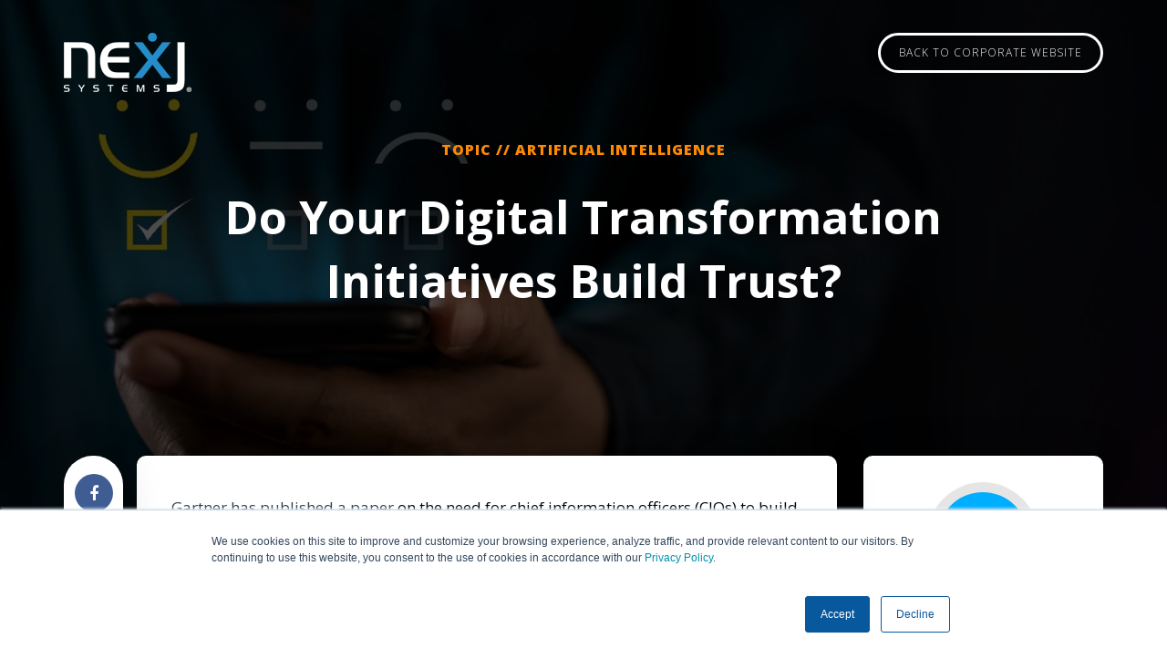

--- FILE ---
content_type: text/html; charset=UTF-8
request_url: https://resource.nexj.com/blog/do-your-digital-transformation-initiatives-build-trust
body_size: 14054
content:
<!doctype html><!--[if lt IE 7]> <html class="no-js lt-ie9 lt-ie8 lt-ie7" lang="en-ca" > <![endif]--><!--[if IE 7]>    <html class="no-js lt-ie9 lt-ie8" lang="en-ca" >        <![endif]--><!--[if IE 8]>    <html class="no-js lt-ie9" lang="en-ca" >               <![endif]--><!--[if gt IE 8]><!--><html class="no-js" lang="en-ca"><!--<![endif]--><head>
    <meta charset="utf-8">
    <meta http-equiv="X-UA-Compatible" content="IE=edge,chrome=1">
    <meta name="author" content="NexJ Systems Inc.">
    <meta name="description" content="In the “Age of the Customer,” when trust has become essential to building brand loyalty, every interaction impacts whether that customer will return.">
    <meta name="generator" content="HubSpot">
    <title>Do Your Digital Transformation Initiatives Build Trust?</title>
    <link rel="shortcut icon" href="https://resource.nexj.com/hubfs/favicon.ico">
    
<meta name="viewport" content="width=device-width, initial-scale=1">

    <script src="/hs/hsstatic/jquery-libs/static-1.4/jquery/jquery-1.11.2.js"></script>
<script>hsjQuery = window['jQuery'];</script>
    <meta property="og:description" content="In the “Age of the Customer,” when trust has become essential to building brand loyalty, every interaction impacts whether that customer will return.">
    <meta property="og:title" content="Do Your Digital Transformation Initiatives Build Trust?">
    <meta name="twitter:description" content="In the “Age of the Customer,” when trust has become essential to building brand loyalty, every interaction impacts whether that customer will return.">
    <meta name="twitter:title" content="Do Your Digital Transformation Initiatives Build Trust?">

    

    
    <style>
a.cta_button{-moz-box-sizing:content-box !important;-webkit-box-sizing:content-box !important;box-sizing:content-box !important;vertical-align:middle}.hs-breadcrumb-menu{list-style-type:none;margin:0px 0px 0px 0px;padding:0px 0px 0px 0px}.hs-breadcrumb-menu-item{float:left;padding:10px 0px 10px 10px}.hs-breadcrumb-menu-divider:before{content:'›';padding-left:10px}.hs-featured-image-link{border:0}.hs-featured-image{float:right;margin:0 0 20px 20px;max-width:50%}@media (max-width: 568px){.hs-featured-image{float:none;margin:0;width:100%;max-width:100%}}.hs-screen-reader-text{clip:rect(1px, 1px, 1px, 1px);height:1px;overflow:hidden;position:absolute !important;width:1px}
</style>

<link rel="stylesheet" href="https://resource.nexj.com/hubfs/hub_generated/module_assets/1/26270622207/1742024369756/module_BBS_Reading_Progress_Bar_1.min.css">

<style>
  progress::-webkit-progress-value {
    background-color: #248cc9;
  }
</style>



<link rel="stylesheet" href="https://resource.nexj.com/hubfs/hub_generated/module_assets/1/29094626189/1742024385462/module_NexJ_-_Single_Blog_Hero.min.css">
<link rel="stylesheet" href="https://resource.nexj.com/hubfs/hub_generated/module_assets/1/28346860732/1742024376307/module_Creative_Blog_-_Search_Results.min.css">
<link rel="stylesheet" href="https://resource.nexj.com/hubfs/hub_generated/module_assets/1/28350235649/1742024381588/module_Creative_Blog_-_Search_Input.min.css">
    <script type="application/ld+json">
{
  "mainEntityOfPage" : {
    "@type" : "WebPage",
    "@id" : "https://resource.nexj.com/blog/do-your-digital-transformation-initiatives-build-trust"
  },
  "author" : {
    "name" : "NexJ Systems Inc.",
    "url" : "https://resource.nexj.com/blog/author/superadminsystems9",
    "@type" : "Person"
  },
  "headline" : "Do Your Digital Transformation Initiatives Build Trust?",
  "datePublished" : "2022-08-15T17:28:10.000Z",
  "dateModified" : "2022-08-15T17:28:10.044Z",
  "publisher" : {
    "name" : "NexJ Systems Inc.",
    "logo" : {
      "url" : "https://cdn2.hubspot.net/hubfs/6255715/nexj.png",
      "@type" : "ImageObject"
    },
    "@type" : "Organization"
  },
  "@context" : "https://schema.org",
  "@type" : "BlogPosting",
  "image" : [ "https://6255715.fs1.hubspotusercontent-na1.net/hubfs/6255715/2022.08.15.%20Featured%20Image.jpg" ]
}
</script>


    
<!--  Added by GoogleAnalytics integration -->
<script>
var _hsp = window._hsp = window._hsp || [];
_hsp.push(['addPrivacyConsentListener', function(consent) { if (consent.allowed || (consent.categories && consent.categories.analytics)) {
  (function(i,s,o,g,r,a,m){i['GoogleAnalyticsObject']=r;i[r]=i[r]||function(){
  (i[r].q=i[r].q||[]).push(arguments)},i[r].l=1*new Date();a=s.createElement(o),
  m=s.getElementsByTagName(o)[0];a.async=1;a.src=g;m.parentNode.insertBefore(a,m)
})(window,document,'script','//www.google-analytics.com/analytics.js','ga');
  ga('create','UA-2975478-4','auto');
  ga('send','pageview');
}}]);
</script>

<!-- /Added by GoogleAnalytics integration -->

<!--  Added by GoogleAnalytics4 integration -->
<script>
var _hsp = window._hsp = window._hsp || [];
window.dataLayer = window.dataLayer || [];
function gtag(){dataLayer.push(arguments);}

var useGoogleConsentModeV2 = true;
var waitForUpdateMillis = 1000;


if (!window._hsGoogleConsentRunOnce) {
  window._hsGoogleConsentRunOnce = true;

  gtag('consent', 'default', {
    'ad_storage': 'denied',
    'analytics_storage': 'denied',
    'ad_user_data': 'denied',
    'ad_personalization': 'denied',
    'wait_for_update': waitForUpdateMillis
  });

  if (useGoogleConsentModeV2) {
    _hsp.push(['useGoogleConsentModeV2'])
  } else {
    _hsp.push(['addPrivacyConsentListener', function(consent){
      var hasAnalyticsConsent = consent && (consent.allowed || (consent.categories && consent.categories.analytics));
      var hasAdsConsent = consent && (consent.allowed || (consent.categories && consent.categories.advertisement));

      gtag('consent', 'update', {
        'ad_storage': hasAdsConsent ? 'granted' : 'denied',
        'analytics_storage': hasAnalyticsConsent ? 'granted' : 'denied',
        'ad_user_data': hasAdsConsent ? 'granted' : 'denied',
        'ad_personalization': hasAdsConsent ? 'granted' : 'denied'
      });
    }]);
  }
}

gtag('js', new Date());
gtag('set', 'developer_id.dZTQ1Zm', true);
gtag('config', 'G-XN6GK6TQFG');
</script>
<script async src="https://www.googletagmanager.com/gtag/js?id=G-XN6GK6TQFG"></script>

<!-- /Added by GoogleAnalytics4 integration -->

<!--  Added by GoogleTagManager integration -->
<script>
var _hsp = window._hsp = window._hsp || [];
window.dataLayer = window.dataLayer || [];
function gtag(){dataLayer.push(arguments);}

var useGoogleConsentModeV2 = true;
var waitForUpdateMillis = 1000;



var hsLoadGtm = function loadGtm() {
    if(window._hsGtmLoadOnce) {
      return;
    }

    if (useGoogleConsentModeV2) {

      gtag('set','developer_id.dZTQ1Zm',true);

      gtag('consent', 'default', {
      'ad_storage': 'denied',
      'analytics_storage': 'denied',
      'ad_user_data': 'denied',
      'ad_personalization': 'denied',
      'wait_for_update': waitForUpdateMillis
      });

      _hsp.push(['useGoogleConsentModeV2'])
    }

    (function(w,d,s,l,i){w[l]=w[l]||[];w[l].push({'gtm.start':
    new Date().getTime(),event:'gtm.js'});var f=d.getElementsByTagName(s)[0],
    j=d.createElement(s),dl=l!='dataLayer'?'&l='+l:'';j.async=true;j.src=
    'https://www.googletagmanager.com/gtm.js?id='+i+dl;f.parentNode.insertBefore(j,f);
    })(window,document,'script','dataLayer','GTM-T9P8V9');

    window._hsGtmLoadOnce = true;
};

_hsp.push(['addPrivacyConsentListener', function(consent){
  if(consent.allowed || (consent.categories && consent.categories.analytics)){
    hsLoadGtm();
  }
}]);

</script>

<!-- /Added by GoogleTagManager integration -->


<!-- Google Tag Manager -->
<script>(function(w,d,s,l,i){w[l]=w[l]||[];w[l].push({'gtm.start':
new Date().getTime(),event:'gtm.js'});var f=d.getElementsByTagName(s)[0],
j=d.createElement(s),dl=l!='dataLayer'?'&l='+l:'';j.async=true;j.src=
'https://www.googletagmanager.com/gtm.js?id='+i+dl;f.parentNode.insertBefore(j,f);
})(window,document,'script','dataLayer','GTM-T9P8V9');</script>
<!-- End Google Tag Manager -->

<!-- Google Validations -->
<!-- Global site tag (gtag.js) - Google Analytics -->
<script async src="https://www.googletagmanager.com/gtag/js?id=AW-971338717"></script>
<script>
  window.dataLayer = window.dataLayer || [];
  function gtag(){dataLayer.push(arguments);}
  gtag('js', new Date());
  gtag('config', 'G-XN6GK6TQFG', {'user_id': 'USER_ID'});
  gtag('config', 'UA-2975478-4');
  gtag('config', 'AW-971338717');
</script>
<meta property="og:image" content="https://resource.nexj.com/hubfs/2022.08.15.%20Featured%20Image.jpg">
<meta property="og:image:width" content="1379">
<meta property="og:image:height" content="919">
<meta property="og:image:alt" content="NexJ_Customer_Trust ">
<meta name="twitter:image" content="https://resource.nexj.com/hubfs/2022.08.15.%20Featured%20Image.jpg">
<meta name="twitter:image:alt" content="NexJ_Customer_Trust ">

<meta property="og:url" content="https://resource.nexj.com/blog/do-your-digital-transformation-initiatives-build-trust">
<meta name="twitter:card" content="summary_large_image">

<link rel="canonical" href="https://resource.nexj.com/blog/do-your-digital-transformation-initiatives-build-trust">

<meta property="og:type" content="article">
<link rel="alternate" type="application/rss+xml" href="https://resource.nexj.com/blog/rss.xml">
<meta name="twitter:domain" content="resource.nexj.com">
<meta name="twitter:site" content="@nexj">
<script src="//platform.linkedin.com/in.js" type="text/javascript">
    lang: en_US
</script>

<meta http-equiv="content-language" content="en-ca">
<link rel="stylesheet" href="//7052064.fs1.hubspotusercontent-na1.net/hubfs/7052064/hub_generated/template_assets/DEFAULT_ASSET/1766173834078/template_layout.min.css">


<link rel="stylesheet" href="https://resource.nexj.com/hubfs/hub_generated/template_assets/1/28350154998/1741942560179/template_creative_blog_style.min.css">
<link rel="stylesheet" href="https://resource.nexj.com/hubfs/hub_generated/template_assets/1/28152524001/1741942557721/template_blog-styles.min.css">


    <link rel="stylesheet" href="https://cdnjs.cloudflare.com/ajax/libs/font-awesome/4.7.0/css/font-awesome.min.css">
<script src="https://cdn2.hubspot.net/hubfs/5152923/hubpixxel_2018/js/slick.js" type="text/javascript"></script>

<!-- Install this snippet AFTER the Hotjar tracking code. -->
<script>
var userId = your_user_id || null; // Replace your_user_id with your own if available.
window.hj('identify', userId, {
});
</script>
    

</head>
<body class="   hs-content-id-82043697281 hs-blog-post hs-blog-id-23927746235" style="">
<!--  Added by GoogleTagManager integration -->
<noscript><iframe src="https://www.googletagmanager.com/ns.html?id=GTM-T9P8V9" height="0" width="0" style="display:none;visibility:hidden"></iframe></noscript>

<!-- /Added by GoogleTagManager integration -->

    <div class="header-container-wrapper">
    <div class="header-container container-fluid">

<div class="row-fluid-wrapper row-depth-1 row-number-1 ">
<div class="row-fluid ">
<div class="span12 widget-span widget-type-cell new-head" style="" data-widget-type="cell" data-x="0" data-w="12">

<div class="row-fluid-wrapper row-depth-1 row-number-2 ">
<div class="row-fluid ">
<div class="span12 widget-span widget-type-cell wrapper" style="" data-widget-type="cell" data-x="0" data-w="12">

<div class="row-fluid-wrapper row-depth-1 row-number-3 ">
<div class="row-fluid ">
<div class="span12 widget-span widget-type-cell logo" style="" data-widget-type="cell" data-x="0" data-w="12">

<div class="row-fluid-wrapper row-depth-1 row-number-4 ">
<div class="row-fluid ">
<div class="span3 widget-span widget-type-custom_widget logo-white" style="" data-widget-type="custom_widget" data-x="0" data-w="3">
<div id="hs_cos_wrapper_module_1586886522587116" class="hs_cos_wrapper hs_cos_wrapper_widget hs_cos_wrapper_type_module widget-type-linked_image" style="" data-hs-cos-general-type="widget" data-hs-cos-type="module">
    






  



<span id="hs_cos_wrapper_module_1586886522587116_" class="hs_cos_wrapper hs_cos_wrapper_widget hs_cos_wrapper_type_linked_image" style="" data-hs-cos-general-type="widget" data-hs-cos-type="linked_image"><a href="https://www.nexj.com" target="_parent" id="hs-link-module_1586886522587116_" style="border-width:0px;border:0px;"><img src="https://resource.nexj.com/hs-fs/hubfs/nexj-white-blue.png?width=140&amp;name=nexj-white-blue.png" class="hs-image-widget " style="width:140px;border-width:0px;border:0px;" width="140" alt="nexj-white-blue" title="nexj-white-blue" srcset="https://resource.nexj.com/hs-fs/hubfs/nexj-white-blue.png?width=70&amp;name=nexj-white-blue.png 70w, https://resource.nexj.com/hs-fs/hubfs/nexj-white-blue.png?width=140&amp;name=nexj-white-blue.png 140w, https://resource.nexj.com/hs-fs/hubfs/nexj-white-blue.png?width=210&amp;name=nexj-white-blue.png 210w, https://resource.nexj.com/hs-fs/hubfs/nexj-white-blue.png?width=280&amp;name=nexj-white-blue.png 280w, https://resource.nexj.com/hs-fs/hubfs/nexj-white-blue.png?width=350&amp;name=nexj-white-blue.png 350w, https://resource.nexj.com/hs-fs/hubfs/nexj-white-blue.png?width=420&amp;name=nexj-white-blue.png 420w" sizes="(max-width: 140px) 100vw, 140px"></a></span></div>

</div><!--end widget-span -->
<div class="span9 widget-span widget-type-custom_widget corp-site" style="" data-widget-type="custom_widget" data-x="3" data-w="9">
<div id="hs_cos_wrapper_module_1612983711988504" class="hs_cos_wrapper hs_cos_wrapper_widget hs_cos_wrapper_type_module" style="" data-hs-cos-general-type="widget" data-hs-cos-type="module">
  



  
    
  



<a class="hs-button" href="https://www.nexj.com/" id="hs-button_module_1612983711988504" rel="">
  Back to Corporate Website
</a>

</div>

</div><!--end widget-span -->
</div><!--end row-->
</div><!--end row-wrapper -->

</div><!--end widget-span -->
</div><!--end row-->
</div><!--end row-wrapper -->

</div><!--end widget-span -->
</div><!--end row-->
</div><!--end row-wrapper -->

</div><!--end widget-span -->
</div><!--end row-->
</div><!--end row-wrapper -->

    </div><!--end header -->
</div><!--end header wrapper -->

<div class="body-container-wrapper">
    <div class="body-container container-fluid">

<div class="row-fluid-wrapper row-depth-1 row-number-1 ">
<div class="row-fluid ">
<div id="single-blog-wrapper" class="span12 widget-span widget-type-cell blog-creative" style="" data-widget-type="cell" data-x="0" data-w="12">

<div class="row-fluid-wrapper row-depth-1 row-number-2 ">
<div class="row-fluid ">
<div class="span12 widget-span widget-type-custom_widget " style="" data-widget-type="custom_widget" data-x="0" data-w="12">
<div id="hs_cos_wrapper_module_1586976712421324" class="hs_cos_wrapper hs_cos_wrapper_widget hs_cos_wrapper_type_module" style="" data-hs-cos-general-type="widget" data-hs-cos-type="module"><progress class="" id="bbs-progress" value="0"></progress>



</div>

</div><!--end widget-span -->
</div><!--end row-->
</div><!--end row-wrapper -->

<div class="row-fluid-wrapper row-depth-1 row-number-3 ">
<div class="row-fluid ">
<div class="span12 widget-span widget-type-cell ftr-img" style="" data-widget-type="cell" data-x="0" data-w="12">

<div class="row-fluid-wrapper row-depth-1 row-number-4 ">
<div class="row-fluid ">
<div class="span12 widget-span widget-type-custom_widget " style="" data-widget-type="custom_widget" data-x="0" data-w="12">
<div id="hs_cos_wrapper_module_1588792149174433" class="hs_cos_wrapper hs_cos_wrapper_widget hs_cos_wrapper_type_module" style="" data-hs-cos-general-type="widget" data-hs-cos-type="module"><div class="hero-item-slider">
  <div class="hero-item-main">
    <div class="hero-item" style="background:url(https://resource.nexj.com/hubfs/2022.08.15.%20Featured%20Image.jpg) no-repeat center / cover;">
      
      <div class="row-fluid">
        <div class="span12 wrapper">
          <div class="hero-inside">
            <div class="heroblog-text">
              
              <a class="hero-topic" href="https://resource.nexj.com/blog/tag/artificial-intelligence">TOPIC // Artificial Intelligence</a>
              
              <h1><span id="hs_cos_wrapper_name" class="hs_cos_wrapper hs_cos_wrapper_meta_field hs_cos_wrapper_type_text" style="" data-hs-cos-general-type="meta_field" data-hs-cos-type="text">Do Your Digital Transformation Initiatives Build Trust?</span></h1>
            </div>  
          </div>           
        </div>
      </div>

    </div>
   </div> 
</div></div>

</div><!--end widget-span -->
</div><!--end row-->
</div><!--end row-wrapper -->

</div><!--end widget-span -->
</div><!--end row-->
</div><!--end row-wrapper -->

<div class="row-fluid-wrapper row-depth-1 row-number-5 ">
<div class="row-fluid ">
<div id="single-blog-container" class="span12 widget-span widget-type-cell wrapper" style="" data-widget-type="cell" data-x="0" data-w="12">

<div class="row-fluid-wrapper row-depth-1 row-number-6 ">
<div class="row-fluid ">
<div class="span9 widget-span widget-type-cell " style="" data-widget-type="cell" data-x="0" data-w="9">

<div class="row-fluid-wrapper row-depth-1 row-number-7 ">
<div class="row-fluid ">
<div class="span12 widget-span widget-type-cell blog-left" style="" data-widget-type="cell" data-x="0" data-w="12">

<div class="row-fluid-wrapper row-depth-2 row-number-1 ">
<div class="row-fluid ">
<div class="span12 widget-span widget-type-cell " style="" data-widget-type="cell" data-x="0" data-w="12">

<div class="row-fluid-wrapper row-depth-2 row-number-2 ">
<div class="row-fluid ">
<div class="span12 widget-span widget-type-cell " style="" data-widget-type="cell" data-x="0" data-w="12">

<div class="row-fluid-wrapper row-depth-2 row-number-3 ">
    <div class="row-fluid ">
<div class="span12 widget-span widget-type-custom_widget blog-mainpost" style="" data-widget-type="custom_widget" data-x="0" data-w="12">
<div id="hs_cos_wrapper_module_151456960811572" class="hs_cos_wrapper hs_cos_wrapper_widget hs_cos_wrapper_type_module widget-type-blog_content" style="" data-hs-cos-general-type="widget" data-hs-cos-type="module">
    <div class="blog-section-inner">
<div class="post-social inner-social sticky">
<ul>
<li><a href="https://www.facebook.com/sharer/sharer.php?u=https://resource.nexj.com/blog/do-your-digital-transformation-initiatives-build-trust&amp;title=Do%20Your%20Digital%20Transformation%20Initiatives%20Build%20Trust?&amp;description=In%20the%20“Age%20of%20the%20Customer,”%20when%20trust%20has%20become%20essential%20to%20building%20brand%20loyalty,%20every%20interaction%20impacts%20whether%20that%20customer%20will%20return." title="Share on Facebook" target="_blank" onclick="return !window.open(this.href, 'Facebook', 'width=600,height=500')"><i class="fa fa-facebook" aria-hidden="true"></i></a></li>
<li><a href="https://twitter.com/intent/tweet?source=https://resource.nexj.com/blog/do-your-digital-transformation-initiatives-build-trust&amp;text=Do%20Your%20Digital%20Transformation%20Initiatives%20Build%20Trust?%20-%20https://resource.nexj.com/blog/do-your-digital-transformation-initiatives-build-trust" target="_blank" title="Tweet" onclick="return !window.open(this.href, 'Twitter', 'width=600,height=500')"><i class="fa fa-twitter" aria-hidden="true"></i></a></li>
<li><a href="http://www.linkedin.com/shareArticle?mini=true&amp;url=https://resource.nexj.com/blog/do-your-digital-transformation-initiatives-build-trust&amp;title=Do%20Your%20Digital%20Transformation%20Initiatives%20Build%20Trust?&amp;summary=In%20the%20“Age%20of%20the%20Customer,”%20when%20trust%20has%20become%20essential%20to%20building%20brand%20loyalty,%20every%20interaction%20impacts%20whether%20that%20customer%20will%20return." target="_blank" title="Share on LinkedIn" onclick="return !window.open(this.href, 'LinkedIn', 'width=600,height=500')"><i class="fa fa-linkedin" aria-hidden="true"></i></a></li>
</ul></div>
<div class="blog-post-wrapper cell-wrapper">
<div class="section post-header">
<div class="section post-body">
<!--<ul class="top-post-meta">
<li class="post-date">Posted: Aug 15, 2022</li>
<li class="post-author">Author: NexJ Systems Inc.</li>
<li class="post-comments">Comments: 
<strong>0</strong></li>
</ul>-->
<span id="hs_cos_wrapper_post_body" class="hs_cos_wrapper hs_cos_wrapper_meta_field hs_cos_wrapper_type_rich_text" style="" data-hs-cos-general-type="meta_field" data-hs-cos-type="rich_text"><p><span><a href="https://www.gartner.com/en/documents/3979324/building-stakeholder-confidence-and-interpersonal-trust-">Gartner has published a paper</a></span><span style="color: black;"> on the need for chief information officers (CIOs) to build stakeholder confidence. It focused on strategies required to develop trust, without which the success of an enterprise’s digital business transformation inevitably falls short.</span></p>
<!--more--><p><span style="color: black;">In essence, that paper calls for a reset of how and what CIOs are trusted for. That reset button has, arguably, moved up the ladder to become a business imperative in our highly volatile, chaotic world today.</span></p>
<p><span style="color: black;">&nbsp;</span></p>
<p><strong><span style="color: black;">The Root of Trust </span></strong></p>
<p><span style="color: black;">Financial services firms must clarify what they mean when they talk about trust. Traditional wisdom suggests it implies reciprocal behaviour, where customers give back what they receive. We are told it comes from understanding a customer's needs, respecting them, and being able to offer them access to a product or service that is relevant to those needs.</span></p>
<p><span style="color: black;">We live in the “Age of the Customer,” when trust has becomes essential to build brand loyalty. Every interaction between a financial services firm and its customer influences whether that customer will return or not. Customers have higher expectations than ever before when it comes to the level of competence and service ability from the <span>advisors and bankers </span></span><span></span><span style="color: black;">they interact with.</span></p>
<p><strong><span style="color: black;">&nbsp;</span></strong></p>
<p><strong><span style="color: black;">Key Factors That Influence Customer Trust</span></strong></p>
<p><span style="color: black;">Several factors are necessary for a financial services firm to focus on building trust. Stability has a direct impact on how a brand or product is perceived. Customers depend on a firm and its offering to be there when they need it. Continued innovation also greatly influences the relationship between <span>advisors / bankers </span></span><span></span><span style="color: black;">and clients, as clients want reassurance that the services they are paying for are continually improving for their benefit Finally, vision informs a firm's digital transformation efforts and influences strategy with the ultimate aim of revenue growth through meeting customers’ needs now and in the future.</span></p>
<p><span style="color: black;">According to Gartner, there are clear signs that indicate low trust, such as: </span></p>
<ul>
<li><span style="color: black;"> </span><span style="color: black;">Instructions regularly documented into strict policies.</span></li>
<li><span style="color: black;"> </span><span style="color: black;">An increase in micromanagement.</span></li>
<li><span style="color: black;"> </span><span style="color: black;">Blaming technology for things going wrong.</span></li>
<li><span style="color: black;"> </span><span style="color: black;">Restricting access to executive leadership.</span></li>
<li><span style="color: black;"> </span><span style="color: black;">Limiting CIO participation in high-profile projects.</span></li>
</ul>
<p><span style="color: black;">&nbsp;</span></p>
<p><span style="color: black;">The reset of trust that Gartner advocates for is based upon a belief that firms are not giving the cost-benefit analysis of trust the importance it deserves. Trust is often based upon past experiences, biases, and systematic errors in judgment, which is at odds with the current skills and competencies required for digital transformation initiatives to succeed. In other words, trust most be forward-looking.</span></p>
<p><span style="color: black;">&nbsp;</span></p>
<p><strong><span style="color: black;">Trust Is Now a Business Imperative</span></strong></p>
<p><span style="color: black;">According to Gartner, there is a co-relation between high-trust relationships and successful digital transformations. Both call for greater innovation, along with an emphasis on openness and inter-department and inter-enterprise collaboration. It is also imperative to try new ideas and accept failure. Trust demands taking calculated risks.</span></p>
<p><span style="color: black;">Customer influence and control should be built into customer-facing systems, as doing so creates and sustains trust between financial services firms and their customers. Firms must also understand that trust cannot be built overnight and requires investments not only in technology but in how advisors and bankers are trained to interact with customers. It is only when trustworthiness is exemplified in all interactions that a firm can claim success in its digital transformation efforts and, eventually, business goals.</span></p>
<p><span><a href="http://nexj.com" rel="noopener" target="_blank">NexJ</a>&nbsp;continues to build products, services, and enhanced client engagement tools </span><span></span><span>that benefit </span><span></span><span>how advisors interact with customers … and build trust in the process. Our Inform product</span><span></span><span>, part of NexJ’s <a href="https://www.nexj.ai/?utm_source=website&amp;utm_medium=bluBanner&amp;utm_campaign=nudge_ai_suite&amp;__hstc=158334885.71b73c52e70b324006072af2255681c2.1656605197329.1658243046467.1659969305445.6&amp;__hssc=158334885.1.1659969305445&amp;__hsfp=514928620">Nudge-AI Suite</a>, is one example that enables advisors to engage more effectively with their clients by using content tailored to their clients’ specific interests. By doing this, it helps them deliver value-added experiences throughout the client lifecycle. To find out more about how we can further your digital transformation initiatives and help you build trust, <strong><u>contact us today.</u></strong></span></p>
<p>&nbsp;</p>
<p>&nbsp;</p>
<p>&nbsp;</p>
<p>&nbsp;</p>
<p>&nbsp;</p>
<p>&nbsp;</p>
<p>&nbsp;</p>
<p>&nbsp;</p>
<p>&nbsp;</p>
<p>&nbsp;</p></span>
</div>
<div class="topiclist" id="hubspot-topic_data"> <strong>Tags:</strong>
<a class="topic-link" href="https://resource.nexj.com/blog/tag/artificial-intelligence">Artificial Intelligence</a>,
<a class="topic-link" href="https://resource.nexj.com/blog/tag/increase-customer-loyalty">Increase Customer Loyalty</a>,
<a class="topic-link" href="https://resource.nexj.com/blog/tag/gartner">Gartner</a>
</div>
<div class="post-social social-postinner">
<span class="share">Share:</span>
<ul>
<li><a href="https://www.facebook.com/sharer/sharer.php?u=https://resource.nexj.com/blog/do-your-digital-transformation-initiatives-build-trust&amp;title=Do%20Your%20Digital%20Transformation%20Initiatives%20Build%20Trust?&amp;description=In%20the%20“Age%20of%20the%20Customer,”%20when%20trust%20has%20become%20essential%20to%20building%20brand%20loyalty,%20every%20interaction%20impacts%20whether%20that%20customer%20will%20return." title="Share on Facebook" target="_blank" onclick="return !window.open(this.href, 'Facebook', 'width=600,height=500')"><i class="fa fa-facebook" aria-hidden="true"></i></a></li>
<li><a href="https://twitter.com/intent/tweet?source=https://resource.nexj.com/blog/do-your-digital-transformation-initiatives-build-trust&amp;text=Do%20Your%20Digital%20Transformation%20Initiatives%20Build%20Trust?%20-%20https://resource.nexj.com/blog/do-your-digital-transformation-initiatives-build-trust" target="_blank" title="Tweet" onclick="return !window.open(this.href, 'Twitter', 'width=600,height=500')"><i class="fa fa-twitter" aria-hidden="true"></i></a></li>
<li><a href="http://www.linkedin.com/shareArticle?mini=true&amp;url=https://resource.nexj.com/blog/do-your-digital-transformation-initiatives-build-trust&amp;title=Do%20Your%20Digital%20Transformation%20Initiatives%20Build%20Trust?&amp;summary=In%20the%20“Age%20of%20the%20Customer,”%20when%20trust%20has%20become%20essential%20to%20building%20brand%20loyalty,%20every%20interaction%20impacts%20whether%20that%20customer%20will%20return." target="_blank" title="Share on LinkedIn" onclick="return !window.open(this.href, 'LinkedIn', 'width=600,height=500')"><i class="fa fa-linkedin" aria-hidden="true"></i></a></li>
</ul>
</div>
</div>
</div>
</div>
<!-- Optional: Blog Author Bio Box 
<div class="about-author-sec row-fluid">
<div class="about-author-inner">
<div class="author-img" style="background-image:url('')">
</div>
<div class="author-text">
<h3>Written by <a class="author-link" href="https://resource.nexj.com/blog/author/superadminsystems9">NexJ Systems Inc.</a></h3>
<p></p>
</div>
</div>
</div>-->
<div class="custom-pagination-cover"> 
<div class="custom-pagination"> 
<div class="pagination-block prev">
PREVIOUS POST<br>
<a href="/blog/whats-next-for-artificial-intelligence-in-wealth-management-what-advisors-can-expect"><i class="fa fa-chevron-left" aria-hidden="true"></i> What’s Next for Artificial Intelligence in Wealth Management: What Advisors Can Expect  </a>
</div>
<div class="pagination-block center">
<a href="/blog">
<img src="https://cdn2.hubspot.net/hubfs/5152923/Creative_Theme/image/chevron.png">
</a>
</div>
<div class="pagination-block next">
Next Post<br>
<a href="/blog/what-the-latest-research-report-on-salesforce-tells-us-about-financial-crm">What the Latest Research Report on Salesforce Tells Us About Financial CRM <i class="fa fa-chevron-right" aria-hidden="true"></i></a>
</div>
</div>
</div>
</div>

       </div><!--end widget-span -->
        </div><!--end row-->
</div><!--end row-wrapper -->

   </div><!--end widget-span -->
    </div><!--end row-->
</div><!--end row-wrapper -->

</div><!--end widget-span -->
</div><!--end row-->
</div><!--end row-wrapper -->

<div class="row-fluid-wrapper row-depth-2 row-number-4 ">
<div class="row-fluid ">
<div class="span12 widget-span widget-type-custom_widget search-results" style="" data-widget-type="custom_widget" data-x="0" data-w="12">
<div id="hs_cos_wrapper_module_1546601711846776" class="hs_cos_wrapper hs_cos_wrapper_widget hs_cos_wrapper_type_module" style="" data-hs-cos-general-type="widget" data-hs-cos-type="module"><div class="hs-search-results">
  <template class="hs-search-results__template">
    <li>
      <a href="#" class="hs-search-results__title">Content Title</a>
      <p class="hs-search-results__description">Description</p>
    </li>
  </template>
  <ul id="hsresults" class="hs-search-results__listing"></ul>
  <div class="hs-search-results__pagination" data-search-path="hs-search-results">
    <a href="" class="hs-search-results__prev-page"></a>
    <a href="" class="hs-search-results__next-page"></a>
  </div>
</div></div>

</div><!--end widget-span -->
</div><!--end row-->
</div><!--end row-wrapper -->

<div class="row-fluid-wrapper row-depth-2 row-number-5 ">
<div class="row-fluid ">
<div class="span12 widget-span widget-type-custom_widget sticky-stopper" style="" data-widget-type="custom_widget" data-x="0" data-w="12">
<div id="hs_cos_wrapper_module_1546609579634662" class="hs_cos_wrapper hs_cos_wrapper_widget hs_cos_wrapper_type_module widget-type-text" style="" data-hs-cos-general-type="widget" data-hs-cos-type="module"><span id="hs_cos_wrapper_module_1546609579634662_" class="hs_cos_wrapper hs_cos_wrapper_widget hs_cos_wrapper_type_text" style="" data-hs-cos-general-type="widget" data-hs-cos-type="text"></span></div>

</div><!--end widget-span -->
</div><!--end row-->
</div><!--end row-wrapper -->

</div><!--end widget-span -->
</div><!--end row-->
</div><!--end row-wrapper -->

</div><!--end widget-span -->
<div class="span3 widget-span widget-type-cell blog-right" style="" data-widget-type="cell" data-x="9" data-w="3">

<div class="row-fluid-wrapper row-depth-1 row-number-1 ">
<div class="row-fluid ">
<div class="span12 widget-span widget-type-cell email-scription post-box text-center" style="" data-widget-type="cell" data-x="0" data-w="12">

<div class="row-fluid-wrapper row-depth-2 row-number-1 ">
<div class="row-fluid ">
<div class="span12 widget-span widget-type-custom_widget scription-form" style="" data-widget-type="custom_widget" data-x="0" data-w="12">
<div id="hs_cos_wrapper_module_151456961963776" class="hs_cos_wrapper hs_cos_wrapper_widget hs_cos_wrapper_type_module widget-type-blog_subscribe" style="" data-hs-cos-general-type="widget" data-hs-cos-type="module">


<span id="hs_cos_wrapper_module_151456961963776_blog_subscribe" class="hs_cos_wrapper hs_cos_wrapper_widget hs_cos_wrapper_type_blog_subscribe" style="" data-hs-cos-general-type="widget" data-hs-cos-type="blog_subscribe"><h3 id="hs_cos_wrapper_module_151456961963776_blog_subscribe_title" class="hs_cos_wrapper form-title" data-hs-cos-general-type="widget_field" data-hs-cos-type="text">Don't Miss Out <span>Subscribe Today!</span></h3>

<div id="hs_form_target_module_151456961963776_blog_subscribe_1217"></div>



</span></div>

</div><!--end widget-span -->
</div><!--end row-->
</div><!--end row-wrapper -->

</div><!--end widget-span -->
</div><!--end row-->
</div><!--end row-wrapper -->

<div class="row-fluid-wrapper row-depth-1 row-number-1 ">
<div class="row-fluid ">
<div class="span12 widget-span widget-type-cell post-box" style="" data-widget-type="cell" data-x="0" data-w="12">

<div class="row-fluid-wrapper row-depth-2 row-number-1 ">
<div class="row-fluid ">
<div class="span12 widget-span widget-type-custom_widget " style="" data-widget-type="custom_widget" data-x="0" data-w="12">
<div id="hs_cos_wrapper_module_1546504548910384" class="hs_cos_wrapper hs_cos_wrapper_widget hs_cos_wrapper_type_module widget-type-header" style="" data-hs-cos-general-type="widget" data-hs-cos-type="module">



<span id="hs_cos_wrapper_module_1546504548910384_" class="hs_cos_wrapper hs_cos_wrapper_widget hs_cos_wrapper_type_header" style="" data-hs-cos-general-type="widget" data-hs-cos-type="header"><h3>Search Our Blog</h3></span></div>

</div><!--end widget-span -->
</div><!--end row-->
</div><!--end row-wrapper -->

<div class="row-fluid-wrapper row-depth-2 row-number-2 ">
<div class="row-fluid ">
<div class="span12 widget-span widget-type-custom_widget search-input" style="" data-widget-type="custom_widget" data-x="0" data-w="12">
<div id="hs_cos_wrapper_module_1546601842544910" class="hs_cos_wrapper hs_cos_wrapper_widget hs_cos_wrapper_type_module" style="" data-hs-cos-general-type="widget" data-hs-cos-type="module">

<div class="hs-search-field"> 
    <div class="hs-search-field__bar"> 
      <form action="/creative-blog">
        <input type="text" class="hs-search-field__input" name="term" autocomplete="off" placeholder="Search...">

        
        <input type="submit" value="search" class="search_icon">
      </form>
    </div>
    
</div></div>

</div><!--end widget-span -->
</div><!--end row-->
</div><!--end row-wrapper -->

</div><!--end widget-span -->
</div><!--end row-->
</div><!--end row-wrapper -->

<div class="row-fluid-wrapper row-depth-1 row-number-1 ">
<div class="row-fluid ">
<div class="span12 widget-span widget-type-custom_widget post-box post-filter" style="" data-widget-type="custom_widget" data-x="0" data-w="12">
<div id="hs_cos_wrapper_module_154650348737102" class="hs_cos_wrapper hs_cos_wrapper_widget hs_cos_wrapper_type_module widget-type-post_filter" style="" data-hs-cos-general-type="widget" data-hs-cos-type="module">


  



  




<span id="hs_cos_wrapper_module_154650348737102_" class="hs_cos_wrapper hs_cos_wrapper_widget hs_cos_wrapper_type_post_filter" style="" data-hs-cos-general-type="widget" data-hs-cos-type="post_filter"><div class="block">
  <h3>Categories</h3>
  <div class="widget-module">
    <ul>
      
        <li>
          <a href="https://resource.nexj.com/blog/tag/advisors">Advisors <span class="filter-link-count" dir="ltr">(15)</span></a>
        </li>
      
        <li>
          <a href="https://resource.nexj.com/blog/tag/artificial-intelligence">Artificial Intelligence <span class="filter-link-count" dir="ltr">(40)</span></a>
        </li>
      
        <li>
          <a href="https://resource.nexj.com/blog/tag/capital-markets">Capital Markets <span class="filter-link-count" dir="ltr">(54)</span></a>
        </li>
      
        <li>
          <a href="https://resource.nexj.com/blog/tag/client-engagement">client engagement <span class="filter-link-count" dir="ltr">(3)</span></a>
        </li>
      
        <li>
          <a href="https://resource.nexj.com/blog/tag/client-lifecycle-management">client lifecycle management <span class="filter-link-count" dir="ltr">(1)</span></a>
        </li>
      
        <li>
          <a href="https://resource.nexj.com/blog/tag/client-focused-reforms">client-focused reforms <span class="filter-link-count" dir="ltr">(1)</span></a>
        </li>
      
        <li>
          <a href="https://resource.nexj.com/blog/tag/clm">clm <span class="filter-link-count" dir="ltr">(1)</span></a>
        </li>
      
        <li style="display:none;">
          <a href="https://resource.nexj.com/blog/tag/commercial-banking">Commercial Banking <span class="filter-link-count" dir="ltr">(62)</span></a>
        </li>
      
        <li style="display:none;">
          <a href="https://resource.nexj.com/blog/tag/company-news">Company News <span class="filter-link-count" dir="ltr">(3)</span></a>
        </li>
      
        <li style="display:none;">
          <a href="https://resource.nexj.com/blog/tag/corporate-banking">Corporate Banking <span class="filter-link-count" dir="ltr">(65)</span></a>
        </li>
      
        <li style="display:none;">
          <a href="https://resource.nexj.com/blog/tag/crm">CRM <span class="filter-link-count" dir="ltr">(33)</span></a>
        </li>
      
        <li style="display:none;">
          <a href="https://resource.nexj.com/blog/tag/financial-services">Financial Services <span class="filter-link-count" dir="ltr">(1)</span></a>
        </li>
      
        <li style="display:none;">
          <a href="https://resource.nexj.com/blog/tag/gartner">Gartner <span class="filter-link-count" dir="ltr">(1)</span></a>
        </li>
      
        <li style="display:none;">
          <a href="https://resource.nexj.com/blog/tag/iad">IAD <span class="filter-link-count" dir="ltr">(11)</span></a>
        </li>
      
        <li style="display:none;">
          <a href="https://resource.nexj.com/blog/tag/ibm">IBM <span class="filter-link-count" dir="ltr">(2)</span></a>
        </li>
      
        <li style="display:none;">
          <a href="https://resource.nexj.com/blog/tag/increase-customer-loyalty">Increase Customer Loyalty <span class="filter-link-count" dir="ltr">(4)</span></a>
        </li>
      
        <li style="display:none;">
          <a href="https://resource.nexj.com/blog/tag/insurance">Insurance <span class="filter-link-count" dir="ltr">(24)</span></a>
        </li>
      
        <li style="display:none;">
          <a href="https://resource.nexj.com/blog/tag/integrated-advisor-desktop">integrated advisor desktop <span class="filter-link-count" dir="ltr">(1)</span></a>
        </li>
      
        <li style="display:none;">
          <a href="https://resource.nexj.com/blog/tag/integration">integration <span class="filter-link-count" dir="ltr">(3)</span></a>
        </li>
      
        <li style="display:none;">
          <a href="https://resource.nexj.com/blog/tag/optimize-processes">Optimize Processes <span class="filter-link-count" dir="ltr">(35)</span></a>
        </li>
      
        <li style="display:none;">
          <a href="https://resource.nexj.com/blog/tag/private-banking">Private Banking <span class="filter-link-count" dir="ltr">(60)</span></a>
        </li>
      
        <li style="display:none;">
          <a href="https://resource.nexj.com/blog/tag/retain-top-talent">Retain Top Talent <span class="filter-link-count" dir="ltr">(1)</span></a>
        </li>
      
        <li style="display:none;">
          <a href="https://resource.nexj.com/blog/tag/robo-advisors">robo-advisors <span class="filter-link-count" dir="ltr">(1)</span></a>
        </li>
      
        <li style="display:none;">
          <a href="https://resource.nexj.com/blog/tag/salesforce">Salesforce <span class="filter-link-count" dir="ltr">(1)</span></a>
        </li>
      
        <li style="display:none;">
          <a href="https://resource.nexj.com/blog/tag/user-adoption">User Adoption <span class="filter-link-count" dir="ltr">(14)</span></a>
        </li>
      
        <li style="display:none;">
          <a href="https://resource.nexj.com/blog/tag/vertical-cloud">vertical cloud <span class="filter-link-count" dir="ltr">(2)</span></a>
        </li>
      
        <li style="display:none;">
          <a href="https://resource.nexj.com/blog/tag/wealth-management">Wealth Management <span class="filter-link-count" dir="ltr">(118)</span></a>
        </li>
      
    </ul>
    
      <a class="filter-expand-link" href="#">See all</a>
    
  </div>
</div>
</span></div>

</div><!--end widget-span -->
</div><!--end row-->
</div><!--end row-wrapper -->

<div class="row-fluid-wrapper row-depth-1 row-number-2 ">
<div class="row-fluid ">
<div class="span12 widget-span widget-type-custom_widget post-box post-popular" style="" data-widget-type="custom_widget" data-x="0" data-w="12">
<div id="hs_cos_wrapper_module_1546576692715255" class="hs_cos_wrapper hs_cos_wrapper_widget hs_cos_wrapper_type_module" style="" data-hs-cos-general-type="widget" data-hs-cos-type="module"><h3>Popular Posts</h3>


<div class="popular-box">  
  <div class="popular-title"><a href="https://resource.nexj.com/blog/the-dashboard-for-everything-a-financial-advisor-does-a-closer-look-at-nexjs-advisor-dashboard"> The Dashboard for Everything a Financial Advisor Does: A Closer Look at NexJ’s Advisor Dashboard </a></div>
  <div class="popular-author">
    <a class="author-link" href="https://resource.nexj.com/blog/author/superadminsystems9">NexJ Systems Inc.</a> - Mar 25, 2022
  </div>
</div>

<div class="popular-box">  
  <div class="popular-title"><a href="https://resource.nexj.com/blog/2020/01/27/how-important-is-a-concierge-service-in-private-banking-an-interview-with-andrew-cant-vp-financial-services-solutions"> How Important Is A Concierge Service In Private Banking? An interview with Andrew Cant, VP, Financial Services Solutions </a></div>
  <div class="popular-author">
    <a class="author-link" href="https://resource.nexj.com/blog/author/superadminsystems9">NexJ Systems Inc.</a> - Jan 27, 2020
  </div>
</div>

<div class="popular-box">  
  <div class="popular-title"><a href="https://resource.nexj.com/blog/2017/03/14/servicing-the-customer-across-their-journey"> Servicing the Client Across Their Journey </a></div>
  <div class="popular-author">
    <a class="author-link" href="https://resource.nexj.com/blog/author/adam-edmonds">Adam Edmonds</a> - Mar 14, 2017
  </div>
</div>
</div>

</div><!--end widget-span -->
</div><!--end row-->
</div><!--end row-wrapper -->

</div><!--end widget-span -->
</div><!--end row-->
</div><!--end row-wrapper -->

</div><!--end widget-span -->
</div><!--end row-->
</div><!--end row-wrapper -->

</div><!--end widget-span -->
</div><!--end row-->
</div><!--end row-wrapper -->

<div class="row-fluid-wrapper row-depth-1 row-number-3 ">
<div class="row-fluid ">
<div class="span12 widget-span widget-type-custom_widget " style="" data-widget-type="custom_widget" data-x="0" data-w="12">
<div id="hs_cos_wrapper_module_1546596957866134" class="hs_cos_wrapper hs_cos_wrapper_widget hs_cos_wrapper_type_module" style="" data-hs-cos-general-type="widget" data-hs-cos-type="module">
<div class="related-post">
  <div class="wrapper">
    <h2>Related Posts</h2>
    <div class="related-postinner">   
       <!-- Set the max number of related posts to be output to the page here -->
      
      
      
      
      
      
      
      
      
      
      
      
      
      
      
      
      
      
      
      
      
      
      
      
      
      <div class="post-item">
        <div class="post-item-inner sameheight">
          
          <a href="https://resource.nexj.com/blog/practical-ai-for-improved-client-engagement" title="" class="hs-featured-image-link">      
            <div class="hs-featured-image-wrapper" style="background-image:url('https://resource.nexj.com/hubfs/Assets/Images/2022.11.11.%20Practical%20AI%20for%20Improved%20Client%20Engagement%20-%20Featured%20ImageAdobeStock_497213424-1.jpeg');"></div>
          </a>
          
          <div class="post-text">
            <div class="post-social">
              <ul>
                <li><a href="https://www.facebook.com/sharer/sharer.php?u=https://resource.nexj.com/blog/practical-ai-for-improved-client-engagement&amp;title=Practical%20AI%20for%20Improved%20Client%20Engagement&amp;description=Artificial%20intelligence%20is%20becoming%20increasingly%20prevalent%20in%20our%20activities,%20and%20it's%20safe%20to%20say%20we%20interact%20with%20AI%20more%20than%20we%20know%20it." title="Share on Facebook" target="_blank" onclick="return !window.open(this.href, 'Facebook', 'width=600,height=500')"><i class="fa fa-facebook" aria-hidden="true"></i></a></li>
                <li><a href="https://twitter.com/intent/tweet?source=https://resource.nexj.com/blog/practical-ai-for-improved-client-engagement&amp;text=Practical%20AI%20for%20Improved%20Client%20Engagement%20-%20https://resource.nexj.com/blog/practical-ai-for-improved-client-engagement" target="_blank" title="Tweet" onclick="return !window.open(this.href, 'Twitter', 'width=600,height=500')"><i class="fa fa-twitter" aria-hidden="true"></i></a></li>
                <li><a href="http://www.linkedin.com/shareArticle?mini=true&amp;url=https://resource.nexj.com/blog/practical-ai-for-improved-client-engagement&amp;title=Practical%20AI%20for%20Improved%20Client%20Engagement&amp;summary=Artificial%20intelligence%20is%20becoming%20increasingly%20prevalent%20in%20our%20activities,%20and%20it's%20safe%20to%20say%20we%20interact%20with%20AI%20more%20than%20we%20know%20it." target="_blank" title="Share on LinkedIn" onclick="return !window.open(this.href, 'LinkedIn', 'width=600,height=500')"><i class="fa fa-linkedin" aria-hidden="true"></i></a></li>
              </ul>
            </div>
            <div class="post-header">
              <h2><a href="https://resource.nexj.com/blog/practical-ai-for-improved-client-engagement">Practical AI for Improved Client Engagement</a></h2>
              
              
            </div>
            <div class="post-body clearfix">
              <!--post summary-->
              <div data-block-id="block-4f00fdc4-5f39-43fa-8ef5-b8fadb10b3b3">
 The acronym AI needs almost no explanation. Artificial intelligence is becoming increasingly prevalent in our daily activities, and it's safe to say we interact with AI several times a day without knowing it.
</div>
            </div>
            <div class="post-bottom">
              <a class="more-link" href="https://resource.nexj.com/blog/practical-ai-for-improved-client-engagement">Read Post <i class="fa fa-chevron-right" aria-hidden="true"></i></a>
            </div>
          </div>
        </div>
      </div>
      
      
      
      
      <div class="post-item">
        <div class="post-item-inner sameheight">
          
          <a href="https://resource.nexj.com/blog/five-ways-to-boost-your-advisor-productivity" title="" class="hs-featured-image-link">      
            <div class="hs-featured-image-wrapper" style="background-image:url('https://resource.nexj.com/hubfs/Assets/Images/2022.11.04.%20Boost%20Your%20Advisor%20Productivity%20-%20Featured%20image%20-%20edited.png');"></div>
          </a>
          
          <div class="post-text">
            <div class="post-social">
              <ul>
                <li><a href="https://www.facebook.com/sharer/sharer.php?u=https://resource.nexj.com/blog/five-ways-to-boost-your-advisor-productivity&amp;title=Five%20Ways%20to%20Boost%20Your%20Advisor%20Productivity&amp;description=An%20advisor’s%20success%20depends%20on%20building%20and%20maintaining%20relationships%20with%20clients%20that%20are%20valuable%20and%20appreciated." title="Share on Facebook" target="_blank" onclick="return !window.open(this.href, 'Facebook', 'width=600,height=500')"><i class="fa fa-facebook" aria-hidden="true"></i></a></li>
                <li><a href="https://twitter.com/intent/tweet?source=https://resource.nexj.com/blog/five-ways-to-boost-your-advisor-productivity&amp;text=Five%20Ways%20to%20Boost%20Your%20Advisor%20Productivity%20-%20https://resource.nexj.com/blog/five-ways-to-boost-your-advisor-productivity" target="_blank" title="Tweet" onclick="return !window.open(this.href, 'Twitter', 'width=600,height=500')"><i class="fa fa-twitter" aria-hidden="true"></i></a></li>
                <li><a href="http://www.linkedin.com/shareArticle?mini=true&amp;url=https://resource.nexj.com/blog/five-ways-to-boost-your-advisor-productivity&amp;title=Five%20Ways%20to%20Boost%20Your%20Advisor%20Productivity&amp;summary=An%20advisor’s%20success%20depends%20on%20building%20and%20maintaining%20relationships%20with%20clients%20that%20are%20valuable%20and%20appreciated." target="_blank" title="Share on LinkedIn" onclick="return !window.open(this.href, 'LinkedIn', 'width=600,height=500')"><i class="fa fa-linkedin" aria-hidden="true"></i></a></li>
              </ul>
            </div>
            <div class="post-header">
              <h2><a href="https://resource.nexj.com/blog/five-ways-to-boost-your-advisor-productivity">Five Ways to Boost Your Advisor Productivity</a></h2>
              
              
            </div>
            <div class="post-body clearfix">
              <!--post summary-->
              <p>Until advisors can clone themselves, the only path to growth for them – and the firms for which they work – is to get more done in the same amount of time. Technology is part of the answer, but how that technology is applied is even more important.</p>
            </div>
            <div class="post-bottom">
              <a class="more-link" href="https://resource.nexj.com/blog/five-ways-to-boost-your-advisor-productivity">Read Post <i class="fa fa-chevron-right" aria-hidden="true"></i></a>
            </div>
          </div>
        </div>
      </div>
      
      
      
      
      
      
      <div class="post-item">
        <div class="post-item-inner sameheight">
          
          <a href="https://resource.nexj.com/blog/whats-next-for-artificial-intelligence-in-wealth-management-what-advisors-can-expect" title="" class="hs-featured-image-link">      
            <div class="hs-featured-image-wrapper" style="background-image:url('https://resource.nexj.com/hubfs/Whats%20Next%20for%20Artificial%20Intelligence%20in%20Wealth%20Management%20What%20Advisors%20Can%20Expect%20Blog.png');"></div>
          </a>
          
          <div class="post-text">
            <div class="post-social">
              <ul>
                <li><a href="https://www.facebook.com/sharer/sharer.php?u=https://resource.nexj.com/blog/whats-next-for-artificial-intelligence-in-wealth-management-what-advisors-can-expect&amp;title=What’s%20Next%20for%20Artificial%20Intelligence%20in%20Wealth%20Management:%20What%20Advisors%20Can%20Expect&amp;description=We%20caught%20up%20with%20Andrew%20Cant,%20VP%20of%20Financial%20Services%20Solutions,%20to%20explore%20what’s%20next%20for%20AI%20in%20wealth%20management%20and%20what%20advisors%20can%20expect.&nbsp;" title="Share on Facebook" target="_blank" onclick="return !window.open(this.href, 'Facebook', 'width=600,height=500')"><i class="fa fa-facebook" aria-hidden="true"></i></a></li>
                <li><a href="https://twitter.com/intent/tweet?source=https://resource.nexj.com/blog/whats-next-for-artificial-intelligence-in-wealth-management-what-advisors-can-expect&amp;text=What’s%20Next%20for%20Artificial%20Intelligence%20in%20Wealth%20Management:%20What%20Advisors%20Can%20Expect%20-%20https://resource.nexj.com/blog/whats-next-for-artificial-intelligence-in-wealth-management-what-advisors-can-expect" target="_blank" title="Tweet" onclick="return !window.open(this.href, 'Twitter', 'width=600,height=500')"><i class="fa fa-twitter" aria-hidden="true"></i></a></li>
                <li><a href="http://www.linkedin.com/shareArticle?mini=true&amp;url=https://resource.nexj.com/blog/whats-next-for-artificial-intelligence-in-wealth-management-what-advisors-can-expect&amp;title=What’s%20Next%20for%20Artificial%20Intelligence%20in%20Wealth%20Management:%20What%20Advisors%20Can%20Expect&amp;summary=We%20caught%20up%20with%20Andrew%20Cant,%20VP%20of%20Financial%20Services%20Solutions,%20to%20explore%20what’s%20next%20for%20AI%20in%20wealth%20management%20and%20what%20advisors%20can%20expect.&nbsp;" target="_blank" title="Share on LinkedIn" onclick="return !window.open(this.href, 'LinkedIn', 'width=600,height=500')"><i class="fa fa-linkedin" aria-hidden="true"></i></a></li>
              </ul>
            </div>
            <div class="post-header">
              <h2><a href="https://resource.nexj.com/blog/whats-next-for-artificial-intelligence-in-wealth-management-what-advisors-can-expect">What’s Next for Artificial Intelligence in Wealth Management: What Advisors Can Expect</a></h2>
              
              
            </div>
            <div class="post-body clearfix">
              <!--post summary-->
              <p style="font-size: 16px;">Artificial intelligence (AI) seems to be everywhere these days, including (if they are lucky) at the fingertips of financial advisors. AI, when designed specifically for wealth management, can help advisors be more efficient, focus less on administrative tasks and more on actual client engagement. And AI continues to evolve and mature. In the next few years, advisors can expect AI to deliver even more highly intuitive, time-saving features that will free them to concentrate on what matters most in serving clients.</p> 
<p style="font-size: 16px;">We recently caught up with <span><a href="https://www.linkedin.com/in/andrewcantaca/?originalSubdomain=ca"><strong>Andrew Cant</strong></a></span>, <span style="color: black;">Vice President of Financial Services Solutions for NexJ<strong>,</strong></span> to explore what’s next for AI in wealth management and what advisors can expect and look forward to:<span style="font-size: 11px;"> &nbsp; <br></span></p>
            </div>
            <div class="post-bottom">
              <a class="more-link" href="https://resource.nexj.com/blog/whats-next-for-artificial-intelligence-in-wealth-management-what-advisors-can-expect">Read Post <i class="fa fa-chevron-right" aria-hidden="true"></i></a>
            </div>
          </div>
        </div>
      </div>
      
      
      
      
      
      
      
      
      
    </div>
  </div>
</div>
</div>

</div><!--end widget-span -->
</div><!--end row-->
</div><!--end row-wrapper -->

    </div><!--end body -->
</div><!--end body wrapper -->

<div class="footer-container-wrapper">
    <div class="footer-container container-fluid">

<div class="row-fluid-wrapper row-depth-1 row-number-1 ">
<div class="row-fluid ">
<div class="span12 widget-span widget-type-cell " style="" data-widget-type="cell" data-x="0" data-w="12">

<div class="row-fluid-wrapper row-depth-1 row-number-2 ">
<div class="row-fluid ">
<div class="span12 widget-span widget-type-cell wrapper" style="" data-widget-type="cell" data-x="0" data-w="12">

<div class="row-fluid-wrapper row-depth-1 row-number-3 ">
<div class="row-fluid ">
<div class="span12 widget-span widget-type-cell email-subscription" style="" data-widget-type="cell" data-x="0" data-w="12">

<div class="row-fluid-wrapper row-depth-1 row-number-4 ">
<div class="row-fluid ">
<div class="span4 widget-span widget-type-cell subscription-title" style="" data-widget-type="cell" data-x="0" data-w="4">

<div class="row-fluid-wrapper row-depth-2 row-number-1 ">
<div class="row-fluid ">
<div class="span12 widget-span widget-type-custom_widget subscription-subtitle" style="" data-widget-type="custom_widget" data-x="0" data-w="12">
<div id="hs_cos_wrapper_module_1586886542125135" class="hs_cos_wrapper hs_cos_wrapper_widget hs_cos_wrapper_type_module widget-type-text" style="" data-hs-cos-general-type="widget" data-hs-cos-type="module"><span id="hs_cos_wrapper_module_1586886542125135_" class="hs_cos_wrapper hs_cos_wrapper_widget hs_cos_wrapper_type_text" style="" data-hs-cos-general-type="widget" data-hs-cos-type="text">Stay Informed</span></div>

</div><!--end widget-span -->
</div><!--end row-->
</div><!--end row-wrapper -->

<div class="row-fluid-wrapper row-depth-2 row-number-2 ">
<div class="row-fluid ">
<div class="span12 widget-span widget-type-custom_widget " style="" data-widget-type="custom_widget" data-x="0" data-w="12">
<div id="hs_cos_wrapper_module_1586886542125136" class="hs_cos_wrapper hs_cos_wrapper_widget hs_cos_wrapper_type_module widget-type-header" style="" data-hs-cos-general-type="widget" data-hs-cos-type="module">



<span id="hs_cos_wrapper_module_1586886542125136_" class="hs_cos_wrapper hs_cos_wrapper_widget hs_cos_wrapper_type_header" style="" data-hs-cos-general-type="widget" data-hs-cos-type="header"><h2>subscribe <strong>today</strong></h2></span></div>

</div><!--end widget-span -->
</div><!--end row-->
</div><!--end row-wrapper -->

</div><!--end widget-span -->
<div class="span8 widget-span widget-type-custom_widget subscrip-mail" style="" data-widget-type="custom_widget" data-x="4" data-w="8">
<div id="hs_cos_wrapper_module_1586886542125137" class="hs_cos_wrapper hs_cos_wrapper_widget hs_cos_wrapper_type_module widget-type-blog_subscribe" style="" data-hs-cos-general-type="widget" data-hs-cos-type="module">


<span id="hs_cos_wrapper_module_1586886542125137_blog_subscribe" class="hs_cos_wrapper hs_cos_wrapper_widget hs_cos_wrapper_type_blog_subscribe" style="" data-hs-cos-general-type="widget" data-hs-cos-type="blog_subscribe">
<div id="hs_form_target_module_1586886542125137_blog_subscribe_1338"></div>



</span></div>

</div><!--end widget-span -->
</div><!--end row-->
</div><!--end row-wrapper -->

</div><!--end widget-span -->
</div><!--end row-->
</div><!--end row-wrapper -->

</div><!--end widget-span -->
</div><!--end row-->
</div><!--end row-wrapper -->

<div class="row-fluid-wrapper row-depth-1 row-number-1 ">
<div class="row-fluid ">
<div class="span12 widget-span widget-type-cell footer bgimg-main" style="" data-widget-type="cell" data-x="0" data-w="12">

<div class="row-fluid-wrapper row-depth-1 row-number-2 ">
<div class="row-fluid ">
<div class="span12 widget-span widget-type-custom_widget bg-img" style="" data-widget-type="custom_widget" data-x="0" data-w="12">
<div id="hs_cos_wrapper_module_1586886542125139" class="hs_cos_wrapper hs_cos_wrapper_widget hs_cos_wrapper_type_module widget-type-linked_image" style="" data-hs-cos-general-type="widget" data-hs-cos-type="module">
    






  



<span id="hs_cos_wrapper_module_1586886542125139_" class="hs_cos_wrapper hs_cos_wrapper_widget hs_cos_wrapper_type_linked_image" style="" data-hs-cos-general-type="widget" data-hs-cos-type="linked_image"><img src="https://cdn2.hubspot.net/hub/5152923/hubfs/HP_Theme/images/16.jpg?width=3953&amp;name=16.jpg" class="hs-image-widget " style="width:3953px;border-width:0px;border:0px;" width="3953" alt="16" title="16" srcset="https://cdn2.hubspot.net/hub/5152923/hubfs/HP_Theme/images/16.jpg?width=1977&amp;name=16.jpg 1977w, https://cdn2.hubspot.net/hub/5152923/hubfs/HP_Theme/images/16.jpg?width=3953&amp;name=16.jpg 3953w, https://cdn2.hubspot.net/hub/5152923/hubfs/HP_Theme/images/16.jpg?width=5930&amp;name=16.jpg 5930w, https://cdn2.hubspot.net/hub/5152923/hubfs/HP_Theme/images/16.jpg?width=7906&amp;name=16.jpg 7906w, https://cdn2.hubspot.net/hub/5152923/hubfs/HP_Theme/images/16.jpg?width=9883&amp;name=16.jpg 9883w, https://cdn2.hubspot.net/hub/5152923/hubfs/HP_Theme/images/16.jpg?width=11859&amp;name=16.jpg 11859w" sizes="(max-width: 3953px) 100vw, 3953px"></span></div>

</div><!--end widget-span -->
</div><!--end row-->
</div><!--end row-wrapper -->

<div class="row-fluid-wrapper row-depth-1 row-number-3 ">
<div class="row-fluid ">
<div class="span12 widget-span widget-type-cell wrapper" style="" data-widget-type="cell" data-x="0" data-w="12">

<div class="row-fluid-wrapper row-depth-1 row-number-4 ">
<div class="row-fluid ">
<div class="span3 widget-span widget-type-cell footer-box" style="" data-widget-type="cell" data-x="0" data-w="3">

<div class="row-fluid-wrapper row-depth-2 row-number-1 ">
<div class="row-fluid ">
<div class="span12 widget-span widget-type-custom_widget footer-logo" style="" data-widget-type="custom_widget" data-x="0" data-w="12">
<div id="hs_cos_wrapper_module_1586886542125142" class="hs_cos_wrapper hs_cos_wrapper_widget hs_cos_wrapper_type_module widget-type-linked_image" style="" data-hs-cos-general-type="widget" data-hs-cos-type="module">
    






  



<span id="hs_cos_wrapper_module_1586886542125142_" class="hs_cos_wrapper hs_cos_wrapper_widget hs_cos_wrapper_type_linked_image" style="" data-hs-cos-general-type="widget" data-hs-cos-type="linked_image"><img src="https://resource.nexj.com/hs-fs/hubfs/nexj-white.png?width=90&amp;name=nexj-white.png" class="hs-image-widget " style="width:90px;border-width:0px;border:0px;" width="90" alt="nexj-white" title="nexj-white" srcset="https://resource.nexj.com/hs-fs/hubfs/nexj-white.png?width=45&amp;name=nexj-white.png 45w, https://resource.nexj.com/hs-fs/hubfs/nexj-white.png?width=90&amp;name=nexj-white.png 90w, https://resource.nexj.com/hs-fs/hubfs/nexj-white.png?width=135&amp;name=nexj-white.png 135w, https://resource.nexj.com/hs-fs/hubfs/nexj-white.png?width=180&amp;name=nexj-white.png 180w, https://resource.nexj.com/hs-fs/hubfs/nexj-white.png?width=225&amp;name=nexj-white.png 225w, https://resource.nexj.com/hs-fs/hubfs/nexj-white.png?width=270&amp;name=nexj-white.png 270w" sizes="(max-width: 90px) 100vw, 90px"></span></div>

</div><!--end widget-span -->
</div><!--end row-->
</div><!--end row-wrapper -->

<div class="row-fluid-wrapper row-depth-2 row-number-2 ">
<div class="row-fluid ">
<div class="span12 widget-span widget-type-custom_widget footer-text" style="" data-widget-type="custom_widget" data-x="0" data-w="12">
<div id="hs_cos_wrapper_module_1586886542125143" class="hs_cos_wrapper hs_cos_wrapper_widget hs_cos_wrapper_type_module widget-type-rich_text" style="" data-hs-cos-general-type="widget" data-hs-cos-type="module"><span id="hs_cos_wrapper_module_1586886542125143_" class="hs_cos_wrapper hs_cos_wrapper_widget hs_cos_wrapper_type_rich_text" style="" data-hs-cos-general-type="widget" data-hs-cos-type="rich_text"><span>NexJ Systems, the pioneer of Intelligent Customer Management, is the trusted partner for CRM products by global financial services institutions due to their deep domain expertise, next-generation technology, strategic investment in innovation, and strong commitment to customer success.</span></span></div>

</div><!--end widget-span -->
</div><!--end row-->
</div><!--end row-wrapper -->

</div><!--end widget-span -->
<div class="span9 widget-span widget-type-cell footer-right" style="" data-widget-type="cell" data-x="3" data-w="9">

<div class="row-fluid-wrapper row-depth-2 row-number-3 ">
<div class="row-fluid ">
<div class="span3 widget-span widget-type-cell footer-box footer-menu" style="" data-widget-type="cell" data-x="0" data-w="3">

<div class="row-fluid-wrapper row-depth-2 row-number-4 ">
<div class="row-fluid ">
<div class="span12 widget-span widget-type-custom_widget " style="" data-widget-type="custom_widget" data-x="0" data-w="12">
<div id="hs_cos_wrapper_module_1586886542125146" class="hs_cos_wrapper hs_cos_wrapper_widget hs_cos_wrapper_type_module widget-type-header" style="" data-hs-cos-general-type="widget" data-hs-cos-type="module">



<span id="hs_cos_wrapper_module_1586886542125146_" class="hs_cos_wrapper hs_cos_wrapper_widget hs_cos_wrapper_type_header" style="" data-hs-cos-general-type="widget" data-hs-cos-type="header"><h2>Industry Solutions</h2></span></div>

   </div><!--end widget-span -->
    </div><!--end row-->
</div><!--end row-wrapper -->

<div class="row-fluid-wrapper row-depth-2 row-number-5 ">
<div class="row-fluid ">
<div class="span12 widget-span widget-type-custom_widget footer-menu" style="" data-widget-type="custom_widget" data-x="0" data-w="12">
<div id="hs_cos_wrapper_module_1586983180160718" class="hs_cos_wrapper hs_cos_wrapper_widget hs_cos_wrapper_type_module widget-type-menu" style="" data-hs-cos-general-type="widget" data-hs-cos-type="module">
<span id="hs_cos_wrapper_module_1586983180160718_" class="hs_cos_wrapper hs_cos_wrapper_widget hs_cos_wrapper_type_menu" style="" data-hs-cos-general-type="widget" data-hs-cos-type="menu"><div id="hs_menu_wrapper_module_1586983180160718_" class="hs-menu-wrapper active-branch flyouts hs-menu-flow-horizontal" role="navigation" data-sitemap-name="default" data-menu-id="28406617332" aria-label="Navigation Menu">
 <ul role="menu">
  <li class="hs-menu-item hs-menu-depth-1" role="none"><a href="https://www.nexj.com/industry-solutions/wealth-management/" role="menuitem">CRM for Wealth Management</a></li>
  <li class="hs-menu-item hs-menu-depth-1" role="none"><a href="https://www.nexj.com/industry-solutions/private-banking/" role="menuitem">CRM for Private Banking</a></li>
  <li class="hs-menu-item hs-menu-depth-1" role="none"><a href="https://www.nexj.com/industry-solutions/sales-trading-and-research/" role="menuitem">CRM for Sales, Trading &amp; Research</a></li>
  <li class="hs-menu-item hs-menu-depth-1" role="none"><a href="https://www.nexj.com/industry-solutions/commercial-banking/" role="menuitem">CRM for Commercial Banking</a></li>
  <li class="hs-menu-item hs-menu-depth-1" role="none"><a href="https://www.nexj.com/industry-solutions/corporate-banking/" role="menuitem">CRM for Corporate Banking</a></li>
  <li class="hs-menu-item hs-menu-depth-1" role="none"><a href="https://www.nexj.com/industry-solutions/insurance/" role="menuitem">CRM for Insurance</a></li>
 </ul>
</div></span></div>

   </div><!--end widget-span -->
    </div><!--end row-->
</div><!--end row-wrapper -->

</div><!--end widget-span -->
<div class="span3 widget-span widget-type-cell footer-box footer-menu" style="" data-widget-type="cell" data-x="3" data-w="3">

<div class="row-fluid-wrapper row-depth-2 row-number-6 ">
<div class="row-fluid ">
<div class="span12 widget-span widget-type-custom_widget " style="" data-widget-type="custom_widget" data-x="0" data-w="12">
<div id="hs_cos_wrapper_module_1586886542125149" class="hs_cos_wrapper hs_cos_wrapper_widget hs_cos_wrapper_type_module widget-type-header" style="" data-hs-cos-general-type="widget" data-hs-cos-type="module">



<span id="hs_cos_wrapper_module_1586886542125149_" class="hs_cos_wrapper hs_cos_wrapper_widget hs_cos_wrapper_type_header" style="" data-hs-cos-general-type="widget" data-hs-cos-type="header"><h2>Our Company</h2></span></div>

   </div><!--end widget-span -->
    </div><!--end row-->
</div><!--end row-wrapper -->

<div class="row-fluid-wrapper row-depth-2 row-number-7 ">
<div class="row-fluid ">
<div class="span12 widget-span widget-type-custom_widget footer-menu" style="" data-widget-type="custom_widget" data-x="0" data-w="12">
<div id="hs_cos_wrapper_module_1586983673848784" class="hs_cos_wrapper hs_cos_wrapper_widget hs_cos_wrapper_type_module widget-type-menu" style="" data-hs-cos-general-type="widget" data-hs-cos-type="module">
<span id="hs_cos_wrapper_module_1586983673848784_" class="hs_cos_wrapper hs_cos_wrapper_widget hs_cos_wrapper_type_menu" style="" data-hs-cos-general-type="widget" data-hs-cos-type="menu"><div id="hs_menu_wrapper_module_1586983673848784_" class="hs-menu-wrapper active-branch flyouts hs-menu-flow-horizontal" role="navigation" data-sitemap-name="default" data-menu-id="28406573830" aria-label="Navigation Menu">
 <ul role="menu">
  <li class="hs-menu-item hs-menu-depth-1" role="none"><a href="https://www.nexj.com/company/about-nexj-systems/" role="menuitem">About Us</a></li>
  <li class="hs-menu-item hs-menu-depth-1" role="none"><a href="https://www.nexj.com/company/investor-relations/" role="menuitem">Investor Relations</a></li>
  <li class="hs-menu-item hs-menu-depth-1" role="none"><a href="https://www.nexj.com/company/analyst-coverage/" role="menuitem">Analyst Coverage</a></li>
  <li class="hs-menu-item hs-menu-depth-1" role="none"><a href="https://www.nexj.com/company/management-team-board-members/" role="menuitem">Leadership</a></li>
  <li class="hs-menu-item hs-menu-depth-1" role="none"><a href="https://www.nexj.com/company/partner-program/" role="menuitem">Partners</a></li>
  <li class="hs-menu-item hs-menu-depth-1" role="none"><a href="https://www.nexj.com/company/press-room/" role="menuitem">Press Room</a></li>
 </ul>
</div></span></div>

   </div><!--end widget-span -->
    </div><!--end row-->
</div><!--end row-wrapper -->

</div><!--end widget-span -->
<div class="span3 widget-span widget-type-cell footer-box footer-menu" style="" data-widget-type="cell" data-x="6" data-w="3">

<div class="row-fluid-wrapper row-depth-2 row-number-8 ">
<div class="row-fluid ">
<div class="span12 widget-span widget-type-custom_widget " style="" data-widget-type="custom_widget" data-x="0" data-w="12">
<div id="hs_cos_wrapper_module_1586982341897585" class="hs_cos_wrapper hs_cos_wrapper_widget hs_cos_wrapper_type_module widget-type-header" style="" data-hs-cos-general-type="widget" data-hs-cos-type="module">



<span id="hs_cos_wrapper_module_1586982341897585_" class="hs_cos_wrapper hs_cos_wrapper_widget hs_cos_wrapper_type_header" style="" data-hs-cos-general-type="widget" data-hs-cos-type="header"><h2>Resource Center</h2></span></div>

   </div><!--end widget-span -->
    </div><!--end row-->
</div><!--end row-wrapper -->

<div class="row-fluid-wrapper row-depth-2 row-number-9 ">
<div class="row-fluid ">
<div class="span12 widget-span widget-type-custom_widget footer-menu" style="" data-widget-type="custom_widget" data-x="0" data-w="12">
<div id="hs_cos_wrapper_module_1586983694951805" class="hs_cos_wrapper hs_cos_wrapper_widget hs_cos_wrapper_type_module widget-type-menu" style="" data-hs-cos-general-type="widget" data-hs-cos-type="module">
<span id="hs_cos_wrapper_module_1586983694951805_" class="hs_cos_wrapper hs_cos_wrapper_widget hs_cos_wrapper_type_menu" style="" data-hs-cos-general-type="widget" data-hs-cos-type="menu"><div id="hs_menu_wrapper_module_1586983694951805_" class="hs-menu-wrapper active-branch flyouts hs-menu-flow-horizontal" role="navigation" data-sitemap-name="default" data-menu-id="28406672813" aria-label="Navigation Menu">
 <ul role="menu">
  <li class="hs-menu-item hs-menu-depth-1" role="none"><a href="https://www.nexj.com/resources/white-paper/" role="menuitem">White Papers</a></li>
  <li class="hs-menu-item hs-menu-depth-1" role="none"><a href="https://www.nexj.com/resources/industry-analyst-reports/" role="menuitem">Analyst Reports</a></li>
  <li class="hs-menu-item hs-menu-depth-1" role="none"><a href="https://www.nexj.com/resources/brochure/" role="menuitem">Brochures</a></li>
  <li class="hs-menu-item hs-menu-depth-1" role="none"><a href="https://www.nexj.com/resources/case-studies/" role="menuitem">Case Studies</a></li>
  <li class="hs-menu-item hs-menu-depth-1" role="none"><a href="https://www.nexj.com/resources/video/" role="menuitem">Videos</a></li>
  <li class="hs-menu-item hs-menu-depth-1" role="none"><a href="https://www.nexj.com/resources/webinar/" role="menuitem">Webinars</a></li>
 </ul>
</div></span></div>

   </div><!--end widget-span -->
    </div><!--end row-->
</div><!--end row-wrapper -->

</div><!--end widget-span -->
<div class="span3 widget-span widget-type-cell footer-box" style="" data-widget-type="cell" data-x="9" data-w="3">

<div class="row-fluid-wrapper row-depth-2 row-number-10 ">
<div class="row-fluid ">
<div class="span12 widget-span widget-type-custom_widget " style="" data-widget-type="custom_widget" data-x="0" data-w="12">
<div id="hs_cos_wrapper_module_1586886542125152" class="hs_cos_wrapper hs_cos_wrapper_widget hs_cos_wrapper_type_module widget-type-header" style="" data-hs-cos-general-type="widget" data-hs-cos-type="module">



<span id="hs_cos_wrapper_module_1586886542125152_" class="hs_cos_wrapper hs_cos_wrapper_widget hs_cos_wrapper_type_header" style="" data-hs-cos-general-type="widget" data-hs-cos-type="header"><h2>Contact us</h2></span></div>

   </div><!--end widget-span -->
    </div><!--end row-->
</div><!--end row-wrapper -->

<div class="row-fluid-wrapper row-depth-2 row-number-11 ">
<div class="row-fluid ">
<div class="span12 widget-span widget-type-custom_widget footer-contact" style="" data-widget-type="custom_widget" data-x="0" data-w="12">
<div id="hs_cos_wrapper_module_1586886542125153" class="hs_cos_wrapper hs_cos_wrapper_widget hs_cos_wrapper_type_module widget-type-rich_text" style="" data-hs-cos-general-type="widget" data-hs-cos-type="module"><span id="hs_cos_wrapper_module_1586886542125153_" class="hs_cos_wrapper hs_cos_wrapper_widget hs_cos_wrapper_type_rich_text" style="" data-hs-cos-general-type="widget" data-hs-cos-type="rich_text"><a href="mailto:Info@nexj.com" rel="noopener">Info@nexj.com</a><br><span>NexJ Systems Inc.</span><br><span>10 York Mills Road, Suite 700</span><br><span>Toronto, Ontario M2P 2G4</span><br><span>Canada</span><br><span>P: +1 (416) 222-5611</span><br><span>F:&nbsp;</span><span>+1 (416) 222-8623</span></span></div>

   </div><!--end widget-span -->
    </div><!--end row-->
</div><!--end row-wrapper -->

</div><!--end widget-span -->
</div><!--end row-->
</div><!--end row-wrapper -->

<div class="row-fluid-wrapper row-depth-2 row-number-12 ">
<div class="row-fluid ">
<div class="span12 widget-span widget-type-custom_widget social-icons" style="" data-widget-type="custom_widget" data-x="0" data-w="12">
<div id="hs_cos_wrapper_module_1586886542125154" class="hs_cos_wrapper hs_cos_wrapper_widget hs_cos_wrapper_type_module widget-type-rich_text" style="" data-hs-cos-general-type="widget" data-hs-cos-type="module"><span id="hs_cos_wrapper_module_1586886542125154_" class="hs_cos_wrapper hs_cos_wrapper_widget hs_cos_wrapper_type_rich_text" style="" data-hs-cos-general-type="widget" data-hs-cos-type="rich_text"><ul>
<li><a href="http://www.facebook.com" title="Facebook" target="_blank" rel="noopener">Facebook</a></li>
<li><a href="http://www.twitter.com" title="Twitter" target="_blank" rel="noopener">Twitter</a></li>
<li><a href="http://www.linkedin.com" title="Linkedin" target="_blank" rel="noopener">Linkedin</a></li>
<li><a href="https://www.youtube.com/user/nexjsystems/" rel="noopener" target="_blank">YouTube</a></li>
</ul></span></div>

</div><!--end widget-span -->
</div><!--end row-->
</div><!--end row-wrapper -->

</div><!--end widget-span -->
</div><!--end row-->
</div><!--end row-wrapper -->

<div class="row-fluid-wrapper row-depth-1 row-number-1 ">
<div class="row-fluid ">
<div class="span12 widget-span widget-type-cell " style="" data-widget-type="cell" data-x="0" data-w="12">

<div class="row-fluid-wrapper row-depth-2 row-number-1 ">
<div class="row-fluid ">
<div class="span12 widget-span widget-type-custom_widget " style="" data-widget-type="custom_widget" data-x="0" data-w="12">
<div id="hs_cos_wrapper_module_15869946122161953" class="hs_cos_wrapper hs_cos_wrapper_widget hs_cos_wrapper_type_module widget-type-header" style="" data-hs-cos-general-type="widget" data-hs-cos-type="module">



<span id="hs_cos_wrapper_module_15869946122161953_" class="hs_cos_wrapper hs_cos_wrapper_widget hs_cos_wrapper_type_header" style="" data-hs-cos-general-type="widget" data-hs-cos-type="header"><h4>







Related CRM Topics for the Finance &amp; Insurance Industry</h4></span></div>

</div><!--end widget-span -->
</div><!--end row-->
</div><!--end row-wrapper -->

<div class="row-fluid-wrapper row-depth-2 row-number-2 ">
<div class="row-fluid ">
<div class="span12 widget-span widget-type-custom_widget topics-menu" style="" data-widget-type="custom_widget" data-x="0" data-w="12">
<div id="hs_cos_wrapper_module_1586984876919997" class="hs_cos_wrapper hs_cos_wrapper_widget hs_cos_wrapper_type_module widget-type-menu" style="" data-hs-cos-general-type="widget" data-hs-cos-type="module">
<span id="hs_cos_wrapper_module_1586984876919997_" class="hs_cos_wrapper hs_cos_wrapper_widget hs_cos_wrapper_type_menu" style="" data-hs-cos-general-type="widget" data-hs-cos-type="menu"><div id="hs_menu_wrapper_module_1586984876919997_" class="hs-menu-wrapper active-branch no-flyouts hs-menu-flow-horizontal" role="navigation" data-sitemap-name="default" data-menu-id="28406745383" aria-label="Navigation Menu">
 <ul role="menu">
  <li class="hs-menu-item hs-menu-depth-1" role="none"><a href="https://www.nexj.com/industry-solutions/topics/business-process-management-bpm-software/" role="menuitem">BPM Software</a></li>
  <li class="hs-menu-item hs-menu-depth-1" role="none"><a href="https://www.nexj.com/industry-solutions/topics/client-lifecycle-management/" role="menuitem">Client Lifecycle Management</a></li>
  <li class="hs-menu-item hs-menu-depth-1" role="none"><a href="https://www.nexj.com/industry-solutions/topics/contact-centre-crm-software/" role="menuitem">Contact Centre CRM</a></li>
  <li class="hs-menu-item hs-menu-depth-1" role="none"><a href="https://www.nexj.com/industry-solutions/topics/digital-engagement/" role="menuitem">Digital Engagement</a></li>
  <li class="hs-menu-item hs-menu-depth-1" role="none"><a href="https://www.nexj.com/industry-solutions/topics/crm-for-financial-advisors/" role="menuitem">Financial Advisor CRM</a></li>
  <li class="hs-menu-item hs-menu-depth-1" role="none"><a href="https://www.nexj.com/industry-solutions/topics/crm-for-financial-services/" role="menuitem">Financial Services CRM</a></li>
  <li class="hs-menu-item hs-menu-depth-1" role="none"><a href="https://www.nexj.com/industry-solutions/intelligent-customer-management/" role="menuitem">Intelligent Customer Management</a></li>
  <li class="hs-menu-item hs-menu-depth-1" role="none"><a href="https://www.nexj.com/industry-solutions/topics/mifid-ii-compliance-for-wealth-management-and-private-banking/" role="menuitem">MiFID II Compliance</a></li>
  <li class="hs-menu-item hs-menu-depth-1" role="none"><a href="https://www.nexj.com/industry-solutions/topics/suitability-and-appropriateness/" role="menuitem">Suitability &amp; Appropriateness</a></li>
  <li class="hs-menu-item hs-menu-depth-1" role="none"><a href="https://www.nexj.com/industry-solutions/topics/user-adoption-for-financial-services-crm/" role="menuitem">User Adoption for CRM</a></li>
 </ul>
</div></span></div>

</div><!--end widget-span -->
</div><!--end row-->
</div><!--end row-wrapper -->

</div><!--end widget-span -->
</div><!--end row-->
</div><!--end row-wrapper -->

</div><!--end widget-span -->
</div><!--end row-->
</div><!--end row-wrapper -->

<div class="row-fluid-wrapper row-depth-1 row-number-1 ">
<div class="row-fluid ">
<div class="span12 widget-span widget-type-custom_widget Copyrights" style="" data-widget-type="custom_widget" data-x="0" data-w="12">
<div id="hs_cos_wrapper_module_1586886542125155" class="hs_cos_wrapper hs_cos_wrapper_widget hs_cos_wrapper_type_module widget-type-text" style="" data-hs-cos-general-type="widget" data-hs-cos-type="module"><span id="hs_cos_wrapper_module_1586886542125155_" class="hs_cos_wrapper hs_cos_wrapper_widget hs_cos_wrapper_type_text" style="" data-hs-cos-general-type="widget" data-hs-cos-type="text">Copyright © 2025 NexJ Systems Inc. All Rights Reserved.</span></div>

</div><!--end widget-span -->
</div><!--end row-->
</div><!--end row-wrapper -->

</div><!--end widget-span -->
</div><!--end row-->
</div><!--end row-wrapper -->

</div><!--end widget-span -->
</div><!--end row-->
</div><!--end row-wrapper -->

    </div><!--end footer -->
</div><!--end footer wrapper -->

    
<script defer src="/hs/hsstatic/cms-free-branding-lib/static-1.2918/js/index.js"></script>
<!-- HubSpot performance collection script -->
<script defer src="/hs/hsstatic/content-cwv-embed/static-1.1293/embed.js"></script>
<script src="https://resource.nexj.com/hubfs/hub_generated/template_assets/1/28346931384/1741942558456/template_creative_blog_script.min.js"></script>
<script>
var hsVars = hsVars || {}; hsVars['language'] = 'en-ca';
</script>

<script src="/hs/hsstatic/cos-i18n/static-1.53/bundles/project.js"></script>
<script src="https://resource.nexj.com/hubfs/hub_generated/module_assets/1/26270622207/1742024369756/module_BBS_Reading_Progress_Bar_1.min.js"></script>
<script src="https://resource.nexj.com/hubfs/hs_marketplace_assets/modules/Site%20Search%20Results/0/url-search-params.js"></script>
<script src="https://resource.nexj.com/hubfs/hs_marketplace_assets/modules/Site%20Search%20Results/0/template.js"></script>
<script src="https://resource.nexj.com/hubfs/hub_generated/module_assets/1/28346860732/1742024376307/module_Creative_Blog_-_Search_Results.min.js"></script>

    <!--[if lte IE 8]>
    <script charset="utf-8" src="https://js.hsforms.net/forms/v2-legacy.js"></script>
    <![endif]-->

<script data-hs-allowed="true" src="/_hcms/forms/v2.js"></script>

  <script data-hs-allowed="true">
      hbspt.forms.create({
          portalId: '6255715',
          formId: 'dfe307a5-d2fb-416c-9e67-33e54a67a6a1',
          formInstanceId: '1217',
          pageId: '82043697281',
          region: 'na1',
          
          pageName: 'Do Your Digital Transformation Initiatives Build Trust?',
          
          contentType: 'blog-post',
          
          formsBaseUrl: '/_hcms/forms/',
          
          
          inlineMessage: "Thanks for subscribing!",
          
          css: '',
          target: '#hs_form_target_module_151456961963776_blog_subscribe_1217',
          
          formData: {
            cssClass: 'hs-form stacked'
          }
      });
  </script>

<script src="https://resource.nexj.com/hubfs/hub_generated/module_assets/1/28350235649/1742024381588/module_Creative_Blog_-_Search_Input.min.js"></script>

  <script data-hs-allowed="true">
      hbspt.forms.create({
          portalId: '6255715',
          formId: 'dfe307a5-d2fb-416c-9e67-33e54a67a6a1',
          formInstanceId: '1338',
          pageId: '82043697281',
          region: 'na1',
          
          pageName: 'Do Your Digital Transformation Initiatives Build Trust?',
          
          contentType: 'blog-post',
          
          formsBaseUrl: '/_hcms/forms/',
          
          
          inlineMessage: "Thanks for subscribing!",
          
          css: '',
          target: '#hs_form_target_module_1586886542125137_blog_subscribe_1338',
          
          formData: {
            cssClass: 'hs-form stacked'
          }
      });
  </script>

<script src="/hs/hsstatic/keyboard-accessible-menu-flyouts/static-1.17/bundles/project.js"></script>

<!-- Start of HubSpot Analytics Code -->
<script type="text/javascript">
var _hsq = _hsq || [];
_hsq.push(["setContentType", "blog-post"]);
_hsq.push(["setCanonicalUrl", "https:\/\/resource.nexj.com\/blog\/do-your-digital-transformation-initiatives-build-trust"]);
_hsq.push(["setPageId", "82043697281"]);
_hsq.push(["setContentMetadata", {
    "contentPageId": 82043697281,
    "legacyPageId": "82043697281",
    "contentFolderId": null,
    "contentGroupId": 23927746235,
    "abTestId": null,
    "languageVariantId": 82043697281,
    "languageCode": "en-ca",
    
    
}]);
</script>

<script type="text/javascript" id="hs-script-loader" async defer src="/hs/scriptloader/6255715.js"></script>
<!-- End of HubSpot Analytics Code -->


<script type="text/javascript">
var hsVars = {
    render_id: "47afe363-3732-4b63-8a0f-cfb898b2dffc",
    ticks: 1766335833704,
    page_id: 82043697281,
    
    content_group_id: 23927746235,
    portal_id: 6255715,
    app_hs_base_url: "https://app.hubspot.com",
    cp_hs_base_url: "https://cp.hubspot.com",
    language: "en-ca",
    analytics_page_type: "blog-post",
    scp_content_type: "",
    
    analytics_page_id: "82043697281",
    category_id: 3,
    folder_id: 0,
    is_hubspot_user: false
}
</script>


<script defer src="/hs/hsstatic/HubspotToolsMenu/static-1.432/js/index.js"></script>

<!-- Zoom Info -->
<script>
  (function () {
    var zi = document.createElement('script');
    zi.type = 'text/javascript';
    zi.async = true;
    zi.src = 'https://ws.zoominfo.com/pixel/JhhNmN2VoGY4qqP29rjm';
    var s = document.getElementsByTagName('script')[0];
    s.parentNode.insertBefore(zi, s);
  })();
</script>
<noscript>
  <img src="https://ws.zoominfo.com/pixel/JhhNmN2VoGY4qqP29rjm" width="1" height="1" style="display: none;">
</noscript>

<!-- LinkedIn Remarketing Script -->
<script type="text/javascript">
_linkedin_data_partner_id = "205626";
</script><script type="text/javascript">
(function(){var s = document.getElementsByTagName("script")[0];
var b = document.createElement("script");
b.type = "text/javascript";b.async = true;
b.src = "https://snap.licdn.com/li.lms-analytics/insight.min.js";
s.parentNode.insertBefore(b, s);})();
</script>
<noscript>
<img height="1" width="1" style="display:none;" alt="" src="https://dc.ads.linkedin.com/collect/?pid=205626&amp;fmt=gif">
</noscript>



<div id="fb-root"></div>
  <script>(function(d, s, id) {
  var js, fjs = d.getElementsByTagName(s)[0];
  if (d.getElementById(id)) return;
  js = d.createElement(s); js.id = id;
  js.src = "//connect.facebook.net/en_GB/sdk.js#xfbml=1&version=v3.0";
  fjs.parentNode.insertBefore(js, fjs);
 }(document, 'script', 'facebook-jssdk'));</script> <script>!function(d,s,id){var js,fjs=d.getElementsByTagName(s)[0];if(!d.getElementById(id)){js=d.createElement(s);js.id=id;js.src="https://platform.twitter.com/widgets.js";fjs.parentNode.insertBefore(js,fjs);}}(document,"script","twitter-wjs");</script>
 


    
    <!-- Generated by the HubSpot Template Builder - template version 1.03 -->

</body></html>

--- FILE ---
content_type: text/css
request_url: https://resource.nexj.com/hubfs/hub_generated/module_assets/1/29094626189/1742024385462/module_NexJ_-_Single_Blog_Hero.min.css
body_size: -687
content:
.post-meta{text-align:left;display:inline-block;float:left;border-top:solid 6px rgba(255,255,255,0.2);padding-top:8px}span.post-date{font-weight:400;text-transform:initial;color:#fff}

--- FILE ---
content_type: text/css
request_url: https://resource.nexj.com/hubfs/hub_generated/template_assets/1/28350154998/1741942560179/template_creative_blog_style.min.css
body_size: 11053
content:
@import url('https://fonts.googleapis.com/css?family=Open+Sans:300,400,600,700,800');@import url('https://cdnjs.cloudflare.com/ajax/libs/font-awesome/4.7.0/css/font-awesome.min.css');@font-face{font-family:'Open Sans';src:url('//cdn2.hubspot.net/hubfs/5152923/Creative_Theme/fonts/OpenSans-SemiBold.eot');src:url('//cdn2.hubspot.net/hubfs/5152923/Creative_Theme/fonts/OpenSans-SemiBold.eot?#iefix') format('embedded-opentype'),url('//cdn2.hubspot.net/hubfs/5152923/Creative_Theme/fonts/OpenSans-SemiBold.woff2') format('woff2'),url('//cdn2.hubspot.net/hubfs/5152923/Creative_Theme/fonts/OpenSans-SemiBold.woff') format('woff'),url('//cdn2.hubspot.net/hubfs/5152923/Creative_Theme/fonts/OpenSans-SemiBold.ttf') format('truetype'),url('//cdn2.hubspot.net/hubfs/5152923/Creative_Theme/fonts/OpenSans-SemiBold.svg#OpenSans-SemiBold') format('svg');font-weight:600;font-style:normal}img{max-width:100%;border:0;-ms-interpolation-mode:bicubic;vertical-align:bottom}video{max-width:100%;height:auto}.hs-responsive-embed{position:relative;height:auto;overflow:hidden;padding-top:0;padding-left:0;padding-right:0}.hs-responsive-embed iframe,.hs-responsive-embed object,.hs-responsive-embed embed{width:100%;height:100%;border:0}.hs-responsive-embed,.hs-responsive-embed.hs-responsive-embed-youtube,.hs-responsive-embed.hs-responsive-embed-wistia,.hs-responsive-embed.hs-responsive-embed-vimeo{padding-bottom:2%}.hs-responsive-embed.hs-responsive-embed-instagram{padding-bottom:116.01%}.hs-responsive-embed.hs-responsive-embed-pinterest{height:auto;overflow:visible;padding:0}.hs-responsive-embed.hs-responsive-embed-pinterest iframe{position:static;width:auto;height:auto}iframe[src^="http://www.slideshare.net/slideshow/embed_code/"]{width:100%;max-width:100%}@media(max-width:568px){iframe{max-width:100%}}textarea,input[type="text"],input[type="password"],input[type="datetime"],input[type="datetime-local"],input[type="date"],input[type="month"],input[type="time"],input[type="week"],input[type="number"],input[type="email"],input[type="url"],input[type="search"],input[type="tel"],input[type="color"],select{padding:6px;display:inline-block;width:100%;-webkit-box-sizing:border-box;-moz-box-sizing:border-box;box-sizing:border-box}.hs-menu-wrapper ul{padding:0}.hs-menu-wrapper.hs-menu-flow-horizontal ul{list-style:none;margin:0}.hs-menu-wrapper.hs-menu-flow-horizontal>ul{display:inline-block;margin-bottom:20px}.hs-menu-wrapper.hs-menu-flow-horizontal>ul:before{content:" ";display:table}.hs-menu-wrapper.hs-menu-flow-horizontal>ul:after{content:" ";display:table;clear:both}.hs-menu-wrapper.hs-menu-flow-horizontal>ul li.hs-menu-depth-1{float:left}.hs-menu-wrapper.hs-menu-flow-horizontal>ul li a{display:inline-block;padding:10px 20px;white-space:nowrap;max-width:140px;overflow:hidden;text-overflow:ellipsis;text-decoration:none}.hs-menu-wrapper.hs-menu-flow-horizontal>ul li.hs-item-has-children{position:relative}.hs-menu-wrapper.hs-menu-flow-horizontal>ul li.hs-item-has-children ul.hs-menu-children-wrapper{visibility:hidden;opacity:0;-webkit-transition:opacity .4s;position:absolute;z-index:10;left:0}.hs-menu-wrapper.hs-menu-flow-horizontal>ul li.hs-item-has-children ul.hs-menu-children-wrapper li a{display:block;white-space:nowrap;width:140px;overflow:hidden;text-overflow:ellipsis}.hs-menu-wrapper.hs-menu-flow-horizontal>ul li.hs-item-has-children ul.hs-menu-children-wrapper li.hs-item-has-children ul.hs-menu-children-wrapper{left:180px;top:0}.hs-menu-wrapper.hs-menu-flow-horizontal>ul li.hs-item-has-children:hover>ul.hs-menu-children-wrapper{opacity:1;visibility:visible}.row-fluid-wrapper:last-child .hs-menu-wrapper.hs-menu-flow-horizontal>ul{margin-bottom:0}.hs-menu-wrapper.hs-menu-flow-horizontal.hs-menu-show-active-branch{position:relative;margin-bottom:20px;min-height:7em}.hs-menu-wrapper.hs-menu-flow-horizontal.hs-menu-show-active-branch>ul{margin-bottom:0}.hs-menu-wrapper.hs-menu-flow-horizontal.hs-menu-show-active-branch>ul li.hs-item-has-children{position:static}.hs-menu-wrapper.hs-menu-flow-horizontal.hs-menu-show-active-branch>ul li.hs-item-has-children ul.hs-menu-children-wrapper{display:none}.hs-menu-wrapper.hs-menu-flow-horizontal.hs-menu-show-active-branch>ul li.hs-item-has-children.active-branch>ul.hs-menu-children-wrapper{display:block;visibility:visible;opacity:1}.hs-menu-wrapper.hs-menu-flow-horizontal.hs-menu-show-active-branch>ul li.hs-item-has-children.active-branch>ul.hs-menu-children-wrapper:before{content:" ";display:table}.hs-menu-wrapper.hs-menu-flow-horizontal.hs-menu-show-active-branch>ul li.hs-item-has-children.active-branch>ul.hs-menu-children-wrapper:after{content:" ";display:table;clear:both}.hs-menu-wrapper.hs-menu-flow-horizontal.hs-menu-show-active-branch>ul li.hs-item-has-children.active-branch>ul.hs-menu-children-wrapper>li{float:left}.hs-menu-wrapper.hs-menu-flow-horizontal.hs-menu-show-active-branch>ul li.hs-item-has-children.active-branch>ul.hs-menu-children-wrapper>li a{display:inline-block;padding:10px 20px;white-space:nowrap;max-width:140px;width:auto;overflow:hidden;text-overflow:ellipsis;text-decoration:none}.hs-menu-wrapper.hs-menu-flow-vertical{width:100%}.hs-menu-wrapper.hs-menu-flow-vertical ul{list-style:none;margin:0}.hs-menu-wrapper.hs-menu-flow-vertical li a{display:block;white-space:nowrap;width:140px;overflow:hidden;text-overflow:ellipsis}.hs-menu-wrapper.hs-menu-flow-vertical>ul{margin-bottom:20px}.hs-menu-wrapper.hs-menu-flow-vertical>ul li.hs-menu-depth-1>a{width:auto}.hs-menu-wrapper.hs-menu-flow-vertical>ul li a{padding:10px 20px;text-decoration:none}.hs-menu-wrapper.hs-menu-flow-vertical>ul li.hs-item-has-children{position:relative}.hs-menu-wrapper.hs-menu-flow-vertical>ul li.hs-item-has-children ul.hs-menu-children-wrapper{visibility:hidden;opacity:0;-webkit-transition:opacity .4s;position:absolute;z-index:10;top:0;left:180px}.hs-menu-wrapper.hs-menu-flow-vertical>ul li.hs-item-has-children:hover>ul.hs-menu-children-wrapper{opacity:1;visibility:visible}.hs-menu-wrapper.hs-menu-flow-vertical.hs-menu-show-active-branch li a{min-width:140px;width:auto}.hs-menu-wrapper.hs-menu-flow-vertical.hs-menu-show-active-branch>ul{max-width:100%;overflow:hidden}.hs-menu-wrapper.hs-menu-flow-vertical.hs-menu-show-active-branch>ul li.hs-item-has-children ul.hs-menu-children-wrapper{display:none}.hs-menu-wrapper.hs-menu-flow-vertical.hs-menu-show-active-branch>ul li.hs-item-has-children.active-branch>ul.hs-menu-children-wrapper,.hs-menu-wrapper.hs-menu-flow-vertical.hs-menu-show-active-branch>ul li.hs-item-has-children.active-branch>ul.hs-menu-children-wrapper>li.hs-item-has-children>ul.hs-menu-children-wrapper{display:block;visibility:visible;opacity:1;position:static}.hs-menu-wrapper.hs-menu-flow-vertical.hs-menu-show-active-branch li.hs-menu-depth-2>a{padding-left:4em}.hs-menu-wrapper.hs-menu-flow-vertical.hs-menu-show-active-branch li.hs-menu-depth-3>a{padding-left:6em}.hs-menu-wrapper.hs-menu-flow-vertical.hs-menu-show-active-branch li.hs-menu-depth-4>a{padding-left:8em}.hs-menu-wrapper.hs-menu-flow-vertical.hs-menu-show-active-branch li.hs-menu-depth-5>a{padding-left:140px}.hs-menu-wrapper.hs-menu-not-show-active-branch li.hs-menu-depth-1 ul{box-shadow:0px 1px 3px rgba(0,0,0,0.18);-webkit-box-shadow:0px 1px 3px rgba(0,0,0,0.18);-moz-box-shadow:0px 1px 3px rgba(0,0,0,0.18)}@media(max-width:568px){.hs-menu-wrapper,.hs-menu-wrapper *{-webkit-box-sizing:border-box;-moz-box-sizing:border-box;box-sizing:border-box;display:block;width:100%}.hs-menu-wrapper.hs-menu-flow-horizontal ul{list-style:none;margin:0;display:block}.hs-menu-wrapper.hs-menu-flow-horizontal>ul{display:block}.hs-menu-wrapper.hs-menu-flow-horizontal>ul li.hs-menu-depth-1{float:none}.hs-menu-wrapper.hs-menu-flow-horizontal>ul li a,.hs-menu-wrapper.hs-menu-flow-horizontal>ul li.hs-item-has-children ul.hs-menu-children-wrapper li a,.hs-menu-wrapper.hs-menu-flow-horizontal.hs-menu-show-active-branch>ul li.hs-item-has-children.active-branch>ul.hs-menu-children-wrapper>li a{display:block;max-width:100%;width:100%}}.hs-menu-wrapper.hs-menu-flow-vertical.no-flyouts>ul li.hs-item-has-children ul.hs-menu-children-wrapper,.hs-menu-wrapper.hs-menu-flow-horizontal.no-flyouts>ul li.hs-item-has-children ul.hs-menu-children-wrapper{visibility:visible;opacity:1}.widget-type-space{visibility:hidden}.hs-author-listing-header{margin:0 0 .75em 0}.hs-author-social-links{display:inline-block}.hs-author-social-links a.hs-author-social-link{width:24px;height:24px;border-width:0px;border:0px;line-height:24px;background-size:24px 24px;background-repeat:no-repeat;display:inline-block;text-indent:-99999px}.hs-author-social-links a.hs-author-social-link.hs-social-facebook{background-image:url("//static.hubspot.com/final/img/common/icons/social/facebook-24x24.png")}.hs-author-social-links a.hs-author-social-link.hs-social-linkedin{background-image:url("//static.hubspot.com/final/img/common/icons/social/linkedin-24x24.png")}.hs-author-social-links a.hs-author-social-link.hs-social-twitter{background-image:url("//static.hubspot.com/final/img/common/icons/social/twitter-24x24.png")}.hs-author-social-links a.hs-author-social-link.hs-social-google-plus{background-image:url("//static.hubspot.com/final/img/common/icons/social/googleplus-24x24.png")}.hs_cos_wrapper_type_image_slider{display:block;overflow:hidden}.hs_cos_flex-container a:active,.hs_cos_flex-slider a:active,.hs_cos_flex-container a:focus,.hs_cos_flex-slider a:focus{outline:0}.hs_cos_flex-slides,.hs_cos_flex-control-nav,.hs_cos_flex-direction-nav{margin:0;padding:0;list-style:none}.hs_cos_flex-slider{margin:0;padding:0}.hs_cos_flex-slider .hs_cos_flex-slides>li{display:none;-webkit-backface-visibility:hidden;position:relative}.hs_cos_flex-slider .hs_cos_flex-slides img{width:100%;display:block;border-radius:0px}.hs_cos_flex-pauseplay span{text-transform:capitalize}.hs_cos_flex-slides:after{content:".";display:block;clear:both;visibility:hidden;line-height:0;height:0}html[xmlns] .hs_cos_flex-slides{display:block}* html .hs_cos_flex-slides{height:1%}.hs_cos_flex-slider{margin:0 0 60px;background:#fff;border:0;position:relative;-webkit-border-radius:4px;-moz-border-radius:4px;-o-border-radius:4px;border-radius:4px;zoom:1}.hs_cos_flex-viewport{max-height:2000px;-webkit-transition:all 1s ease;-moz-transition:all 1s ease;transition:all 1s ease}.loading .hs_cos_flex-viewport{max-height:300px}.hs_cos_flex-slider .hs_cos_flex-slides{zoom:1}.carousel li{margin-right:5px}.hs_cos_flex-direction-nav{*height:0}.hs_cos_flex-direction-nav a{width:30px;height:30px;margin:-20px 0 0;display:block;background:url(//static.hsappstatic.net/content_shared_assets/static-1.3935/img/bg_direction_nav.png) no-repeat 0 0;position:absolute;top:50%;z-index:10;cursor:pointer;text-indent:-9999px;opacity:0;-webkit-transition:all .3s ease}.hs_cos_flex-direction-nav .hs_cos_flex-next{background-position:100% 0;right:-36px}.hs_cos_flex-direction-nav .hs_cos_flex-prev{left:-36px}.hs_cos_flex-slider:hover .hs_cos_flex-next{opacity:.8;right:5px}.hs_cos_flex-slider:hover .hs_cos_flex-prev{opacity:.8;left:5px}.hs_cos_flex-slider:hover .hs_cos_flex-next:hover,.hs_cos_flex-slider:hover .hs_cos_flex-prev:hover{opacity:1}.hs_cos_flex-direction-nav .hs_cos_flex-disabled{opacity:.3 !important;filter:alpha(opacity=30);cursor:default}.hs_cos_flex_thumbnavs-direction-nav{margin:0px;padding:0px;list-style:none}.hs_cos_flex_thumbnavs-direction-nav{*height:0}.hs_cos_flex_thumbnavs-direction-nav a{width:30px;height:140px;margin:-60px 0 0;display:block;background:url(//static.hsappstatic.net/content_shared_assets/static-1.3935/img/bg_direction_nav.png) no-repeat 0 40%;position:absolute;top:50%;z-index:10;cursor:pointer;text-indent:-9999px;opacity:1;-webkit-transition:all .3s ease}.hs_cos_flex_thumbnavs-direction-nav .hs_cos_flex_thumbnavs-next{background-position:100% 40%;right:0px}.hs_cos_flex_thumbnavs-direction-nav .hs_cos_flex_thumbnavs-prev{left:0px}.hs-cos-flex-slider-control-panel img{cursor:pointer}.hs-cos-flex-slider-control-panel img:hover{opacity:.8}.hs-cos-flex-slider-control-panel{margin-top:-30px}.hs_cos_flex-control-nav{width:100%;position:absolute;bottom:-40px;text-align:center}.hs_cos_flex-control-nav li{margin:0 6px;display:inline-block;zoom:1;*display:inline}.hs_cos_flex-control-paging li a{width:11px;height:11px;display:block;background:#666;background:rgba(0,0,0,0.5);cursor:pointer;text-indent:-9999px;-webkit-border-radius:20px;-moz-border-radius:20px;-o-border-radius:20px;border-radius:20px;box-shadow:inset 0 0 3px rgba(0,0,0,0.3)}.hs_cos_flex-control-paging li a:hover{background:#333;background:rgba(0,0,0,0.7)}.hs_cos_flex-control-paging li a.hs_cos_flex-active{background:#000;background:rgba(0,0,0,0.9);cursor:default}.hs_cos_flex-control-thumbs{margin:5px 0 0;position:static;overflow:hidden}.hs_cos_flex-control-thumbs li{width:25%;float:left;margin:0}.hs_cos_flex-control-thumbs img{width:100%;display:block;opacity:.7;cursor:pointer}.hs_cos_flex-control-thumbs img:hover{opacity:1}.hs_cos_flex-control-thumbs .hs_cos_flex-active{opacity:1;cursor:default}@media screen and (max-width:860px){.hs_cos_flex-direction-nav .hs_cos_flex-prev{opacity:1;left:0}.hs_cos_flex-direction-nav .hs_cos_flex-next{opacity:1;right:0}}.hs_cos_flex-slider .caption{background-color:rgba(0,0,0,0.5);position:absolute;font-size:2em;line-height:1.1em;color:white;padding:0px 5% 0px 5%;width:100%;bottom:0;text-align:center}.hs_cos_flex-slider .superimpose .caption{color:white;font-size:3em;line-height:1.1em;position:absolute;padding:0px 5% 0px 5%;width:90%;top:40%;text-align:center;background-color:transparent}@media all and (max-width:400px){.hs_cos_flex-slider .superimpose .caption{background-color:black;position:static;font-size:2em;line-height:1.1em;color:white;width:90%;padding:0px 5% 0px 5%;top:40%;text-align:center}#recaptcha_area table#recaptcha_table{width:300px !important}#recaptcha_area table#recaptcha_table .recaptcha_r1_c1{width:300px !important}#recaptcha_area table#recaptcha_table .recaptcha_r4_c4{width:67px !important}#recaptcha_area table#recaptcha_table #recaptcha_image{width:280px !important}}.hs_cos_flex-slider h1,.hs_cos_flex-slider h2,.hs_cos_flex-slider h3,.hs_cos_flex-slider h4,.hs_cos_flex-slider h5,.hs_cos_flex-slider h6,.hs_cos_flex-slider p{color:white}.hs-gallery-thumbnails li{display:inline-block;margin:0px;padding:0px;margin-right:-4px}.hs-gallery-thumbnails.fixed-height li img{max-height:150px;margin:0px;padding:0px;border-width:0px}pre{overflow-x:auto}table pre{white-space:pre-wrap}.comment{margin:10px 0 10px 0}.hs_cos_wrapper_type_rich_text,.hs_cos_wrapper_type_text,.hs_cos_wrapper_type_header,.hs_cos_wrapper_type_section_header,.hs_cos_wrapper_type_raw_html,.hs_cos_wrapper_type_raw_jinja,.hs_cos_wrapper_type_page_footer{word-wrap:break-word}article,aside,details,figcaption,figure,footer,header,hgroup,nav,section{display:block}audio,canvas,video{display:inline-block;*display:inline;*zoom:1}audio:not([controls]){display:none}.wp-float-left{float:left;margin:0 20px 20px 0}.wp-float-right{float:right;margin:0 0 20px 20px}#map_canvas img,.google-maps img{max-width:none}#recaptcha_table td{line-height:0}.recaptchatable #recaptcha_response_field{min-height:0;line-height:12px}*,*:before,*:after{-webkit-box-sizing:border-box;-moz-box-sizing:border-box;box-sizing:border-box}body{margin:0;padding:0;font-family:'Open Sans',Arial,Helvetica,sans-serif;font-size:16px;font-weight:300;line-height:28px;color:#2c3d51;background:#fff;overflow-x:hidden;opacity:0}body.mainClass{opacity:1;-webkit-transition:all .4s ease-in-out;-moz-transition:all .4s ease-in-out;-o-transition:all .4s ease-in-out;-ms-transition:all .4s ease-in-out;transition:all .4s ease-in-out}img{border:0;max-width:100%;height:auto}hr{background:#ccc;height:1px;border:0;outline:0;clear:both;margin:30px 0}.img-responsive2{max-width:100%;height:auto}.clear{clear:both}p{padding:5px 0 15px;margin:0}ul.slides,ul.flex-direction-nav,ol.flex-control-nav{margin:0;padding:0;list-style:none;float:left;width:100%}.row-fluid ol.flex-control-nav{text-align:center;padding:10px 0 0}.row-fluid ol.flex-control-nav li{display:inline-block;padding:0 5px}.row-fluid ol.flex-control-nav li a{display:inline-block;border:1px solid #2c3d51;width:15px;height:15px;font-size:0;text-index:-9999;cursor:pointer}.row-fluid ol.flex-control-nav li a:hover,.row-fluid ol.flex-control-nav li a.flex-active{background:#2c3d51}blockquote{margin:15px 0 25px;padding:10px 25px;position:relative;font-size:18px;line-height:30px;font-weight:700;z-index:1}blockquote em{display:block;opacity:.8}blockquote:before{content:'';width:101px;height:66px;background-image:url('https://cdn2.hubspot.net/hubfs/6255715/Creative_Theme/image/quote-2.png');position:absolute;top:0;left:0;z-index:-1;opacity:.1}h1{color:#2c3d51;font-family:'Open Sans',Arial,Helvetica,sans-serif;font-size:40px;margin:0;padding:15px 0 25px;line-height:48px;font-weight:700;clear:both;text-transform:uppercase}h2{font-weight:700;color:#2c3d51;font-family:'Montserrat',Arial,Helvetica,sans-serif;font-size:34px;line-height:44px;margin:0;padding:0 0 10px;clear:both}h3{font-weight:700;color:#2c3d51;font-family:'Montserrat',Arial,Helvetica,sans-serif;font-size:30px;line-height:36px;margin:0;padding:0 0 10px;clear:both}h4{font-weight:700;color:#2c3d51;font-family:'Montserrat',Arial,Helvetica,sans-serif;font-size:28px;line-height:34px;margin:0;padding:0 0 10px;clear:both}h5{font-weight:700;color:#2c3d51;font-family:'Montserrat',Arial,Helvetica,sans-serif;font-size:26px;line-height:30px;margin:0;padding:0 0 10px;clear:both}h6{font-weight:700;color:#2c3d51;font-family:'Montserrat',Arial,Helvetica,sans-serif;font-size:22px;margin:0;padding:0 0 10px 0;line-height:26px;clear:both}.title-text{text-align:center}.title-text h2{font-weight:700;letter-spacing:2px;text-transform:uppercase;padding:0 0 10px}.sub-text{padding:0 0 35px;text-align:center;font-family:'Montserrat',Arial;font-size:14px;line-height:20px;font-weight:400;letter-spacing:2px;text-transform:uppercase;color:#999}.title-withbg{background:#fe8a03;padding:100px 0;text-align:center;color:#fff}.title-withbg h2{font-weight:700;letter-spacing:2px;text-transform:uppercase;padding:0;color:#fff}a{text-decoration:none;outline:0;color:#2c3d51;-webkit-transition:all .4s ease-in-out;-moz-transition:all .4s ease-in-out;-o-transition:all .4s ease-in-out;-ms-transition:all .4s ease-in-out;transition:all .4s ease-in-out}a:hover{color:#fe8a03}.row-fluid .link-style a,.row-fluid a.link-style,.hs_cos_wrapper_type_google_search a.hs-button{cursor:pointer;font-weight:600;letter-spacing:1.2px;text-transform:uppercase;line-height:24px;z-index:5;overflow:hidden;position:relative;display:inline-block;padding:10px 25px;background-color:#2c3d51;color:#fff;border-radius:4px;margin:5px 0 0;font-size:16px}.row-fluid .link-style a:hover,.row-fluid a.link-style:hover,.hs_cos_wrapper_type_google_search a.hs-button:hover{background:#fe8a03;color:#fff}.row-fluid .link-style2 a,.row-fluid a.link-style2{font-weight:600;letter-spacing:1.2px;text-transform:uppercase;line-height:24px;z-index:5;overflow:hidden;position:relative;display:inline-block;padding:10px 25px;background-color:#fe8a03;color:#fff;border-radius:4px;margin:5px 0 0;font-size:16px}.row-fluid .link-style2 a:hover,.row-fluid a.link-style2:hover{background:#2c3d51;color:#fff}input,form button,textarea,select,input[type="text"],input[type="password"],input[type="datetime"],input[type="datetime-local"],input[type="date"],input[type="month"],input[type="time"],input[type="week"],input[type="number"],input[type="email"],input[type="url"],input[type="search"],input[type="tel"],input[type="color"]{outline:0;border:1px solid #ccc;background:#fff;height:50px;padding:0 20px;font-family:'Open Sans',Arial,Helvetica,sans-serif;font-size:16px}input[type=checkbox],input[type=radio]{width:auto;height:auto}select{background:#fff url(//cdn2.hubspot.net/hubfs/383029/media-theme/images/down-arrow.png) no-repeat right center;-webkit-appearance:none;-moz-appearance:none;appearance:none}textarea{padding:15px 20px;height:100px}input[type=submit],button{border:0;outline:0;cursor:pointer;background:0;-webkit-transition:all .4s ease-in-out;-moz-transition:all .4s ease-in-out;-o-transition:all .4s ease-in-out;-ms-transition:all .4s ease-in-out;transition:all .4s ease-in-out}input[type=submit],form button,.hs-button{background:url(//cdn2.hubspot.net/hubfs/383029/media-theme/images/blank.png) no-repeat left top #2c3d51;font-size:14px;line-height:22px;font-weight:700;padding:19px 50px;color:#fff;display:inline-block;text-transform:uppercase;height:auto}input[type=submit]:hover,form button:hover,.hs-button:hover{background:#fe8a03;color:#fff}.back-to-top{cursor:pointer;position:fixed;right:20px;bottom:20px;color:#fff;width:50px;height:50px;text-align:center;line-height:50px;background:#2c3d51;-webkit-transition:ease all .4s;-moz-transition:ease all .4s;-o-transition:ease all .4s;-ms-transition:ease all .4s;transition:ease all .4s;opacity:0}.back-to-top.show{opacity:1}.back-to-top:hover{background:#fe8a03;color:#fff}.row-fluid .link-style a,.row-fluid ol.flex-control-nav li a,ul.slick-dots li button,.row-fluid a.link-style,.row-fluid .link-style2 a,.row-fluid a.link-style2,input[type=submit],button,.hs-button,.back-to-top,.row-fluid ol.flex-control-nav li a,.row-fluid .team-bsocial a,.row-fluid .pagination-blog li a{border-radius:100px}ul.slides,ul.flex-direction-nav,ol.flex-control-nav,ul.slick-dots{margin:0;padding:0;list-style:none;float:left;width:100%}.row-fluid ol.flex-control-nav,ul.slick-dots{text-align:center;padding:10px 0 0}.row-fluid ol.flex-control-nav li,ul.slick-dots li{display:inline-block;padding:0 5px}.row-fluid ol.flex-control-nav li a,ul.slick-dots li button{padding:0;display:inline-block;border:1px solid #2c3d51;width:8px;height:8px;font-size:0;text-index:-9999;cursor:pointer}.row-fluid ol.flex-control-nav li a:hover,.row-fluid ol.flex-control-nav li a.flex-active,ul.slick-dots li button:hover,ul.slick-dots li.slick-active button{background:#2c3d51}.slick-arrow{cursor:pointer;z-index:5;position:absolute;top:50%;margin-top:-17.5px;display:inline-block;color:#fff;background:#fe8a03;width:35px;height:35px;font-size:0;text-index:-9999;cursor:pointer}.slick-arrow:before{font-family:'FontAwesome';font-size:14px}.slick-arrow:hover{background:#2c3d51;color:#fff}.slick-arrow.slick-prev{left:5px}.slick-arrow.slick-prev:before{content:"\f104"}.slick-arrow.slick-next{right:5px}.slick-arrow.slick-next:before{content:"\f105"}.slick-arrow.slick-disabled{display:none}ul.hs-error-msgs{margin:0;padding:0;list-style:none;float:left;width:100%;font-size:12px}.hs-form .input{margin:0}.hs-form .hs-form-field{padding:0 0 15px}.row-fluid .hs-form fieldset.form-columns-2 .input,.row-fluid .quizcontact-form .hs-form fieldset.form-columns-1 .input{margin-right:0}.row-fluid .hs-form fieldset.form-columns-2 .field{padding:0 0 10px 10px}.row-fluid .hs-form fieldset.form-columns-2 .field:first-child{padding:0 10px 10px 0}.row-fluid .hs-form fieldset.form-columns-3 .field{padding:0 0 10px 10px}.row-fluid .hs-form fieldset.form-columns-3 .field:first-child{padding:0 10px 10px 0}.row-fluid .hs-form fieldset.form-columns-3 .field:first-child+.field{padding:0 5px 10px}.row-fluid .hs-form fieldset.form-columns-1 .hs-input{width:100% !important}.row-fluid .hs-form fieldset{max-width:none}ul.inputs-list{margin:0;padding:5px 0;list-style:none}.row-fluid .inputs-list .hs-form-checkbox-display,.row-fluid .inputs-list .hs-form-booleancheckbox,.row-fluid .inputs-list li.hs-form-radio{display:block;padding:0 0 8px 25px;position:relative}.row-fluid .inputs-list input[type="checkbox"],.row-fluid .inputs-list input[type="radio"]{position:absolute;left:0;margin:0;top:0;opacity:0;width:20px;height:20px}.row-fluid .inputs-list input[type="radio"]{top:3px}.row-fluid .inputs-list input[type="checkbox"]+span{line-height:22px;position:relative;display:block}.row-fluid .inputs-list input[type="checkbox"]+span:before{position:absolute;left:-25px;top:0;content:'';width:20px;height:20px;border:1px solid #dadada;color:#fafafa;background:#fafafa}.row-fluid .inputs-list input[type="checkbox"]:checked+span:before{background:#2c3d51;color:#fff;border-color:#2c3d51}.row-fluid .inputs-list input[type="checkbox"]:checked+span:after{text-align:center;color:#fff;position:absolute;left:-25px;top:0;content:"\f00c";font-family:'FontAwesome';width:20px;line-height:20px}.row-fluid .inputs-list input[type="radio"]+span:before{position:absolute;left:-2px;top:2px;content:'';width:20px;height:20px;border:1px solid #dadada;background:#fafafa;border-radius:100%}.row-fluid .inputs-list input[type="radio"]:checked+span:after{position:absolute;left:2px;top:6px;content:'';width:12px;height:12px;border-color:#2c3d51;background:#2c3d51;border-radius:100%}@media(max-width:400px),(max-device-width:480px) and (min-device-width:320px){.row-fluid .hs-form fieldset.form-columns-2 .field{padding:0 0 10px 0}.row-fluid .hs-form fieldset.form-columns-2 .field:first-child{padding:0 0 10px 0}.row-fluid .hs-form fieldset.form-columns-3 .field{padding:0 0 10px}.row-fluid .hs-form fieldset.form-columns-3 .field:first-child{padding:0 0 10px 0}.row-fluid .hs-form fieldset.form-columns-3 .field:first-child+.field{padding:0 0 10px}}.row-fluid a.cta_button{-moz-box-sizing:border-box !important;-webkit-box-sizing:border-box !important;box-sizing:border-box !important}.row-fluid .hs-menu-wrapper.hs-menu-flow-horizontal ul li.hs-menu-item a:link,.row-fluid .hs-menu-wrapper.hs-menu-flow-horizontal ul li.hs-menu-item a:visited,.hs-menu-wrapper.hs-menu-flow-vertical li a{word-wrap:break-word;max-width:none !important;text-overflow:inherit !important;vertical-align:top;white-space:normal}.hs-menu-wrapper.hs-menu-flow-horizontal>ul li.hs-item-has-children ul.hs-menu-children-wrapper li a{width:100%}.hs-menu-wrapper.hs-menu-flow-horizontal ul{vertical-align:top}.row-fluid [class*="span"]{min-height:1px}.header-container-wrapper .row-fluid [class*="span"]{min-height:0}.row-fluid .text-uppercase,.row-fluid .title-uppercase h1,.row-fluid .title-uppercase h2,.row-fluid .title-uppercase h3,.row-fluid .title-uppercase h4,.row-fluid .title-uppercase h5,.row-fluid .title-uppercase h6{text-transform:uppercase}.row-fluid .text-center{text-align:center}.row-fluid .text-left{text-align:left}.row-fluid .text-right{text-align:right}.row-fluid .text-white{color:#fff}.row-fluid .text-italic{font-style:italic}.row-fluid .text-light,.row-fluid .title-light h1,.row-fluid .title-light h2,,.row-fluid .title-light h3,.row-fluid .title-light h4,.row-fluid .title-light h5,.row-fluid .title-light h6{font-weight:300}.row-fluid .text-medium,.row-fluid .title-medium h1,.row-fluid .title-medium h2,.row-fluid .title-medium h3,.row-fluid .title-medium h4,.row-fluid .title-medium h5,.row-fluid .title-medium h6{font-weight:600}.row-fluid .text-bold,.row-fluid .title-bold h1,.row-fluid .title-bold h2,.row-fluid .title-bold h3,.row-fluid .title-bold h4,.row-fluid .title-bold h5,.row-fluid .title-bold h6{font-weight:700}.row-fluid .text-extrabold,.row-fluid .title-extrabold h1,.row-fluid .title-extrabold h2,.row-fluid .title-extrabold h3,.row-fluid .title-extrabold h4,.row-fluid .title-extrabold h5,.row-fluid .title-extrabold h6{font-weight:900}.slick-slider{position:relative;display:block;box-sizing:border-box;-webkit-user-select:none;-moz-user-select:none;-ms-user-select:none;user-select:none;-webkit-touch-callout:none;-khtml-user-select:none;-ms-touch-action:pan-y;touch-action:pan-y;-webkit-tap-highlight-color:transparent}.slick-list{outline:0;position:relative;display:block;overflow:hidden;margin:0;padding:0}.slick-list:focus{outline:0}.slick-list.dragging{cursor:pointer;cursor:hand}.slick-slider .slick-track,.slick-slider .slick-list{-webkit-transform:translate3d(0,0,0);-moz-transform:translate3d(0,0,0);-ms-transform:translate3d(0,0,0);-o-transform:translate3d(0,0,0);transform:translate3d(0,0,0)}.slick-track{position:relative;top:0;left:0;display:block}.slick-track:before,.slick-track:after{display:table;content:''}.slick-track:after{clear:both}.slick-loading .slick-track{visibility:hidden}.slick-slide{display:none;float:left;height:100%;min-height:1px;outline:0}[dir='rtl'] .slick-slide{float:right}.slick-slide.slick-loading img{display:none}.slick-slide.dragging img{pointer-events:none}.slick-initialized .slick-slide{display:block}.slick-loading .slick-slide{visibility:hidden}.slick-vertical .slick-slide{display:block;height:auto;border:1px solid transparent}.slick-arrow.slick-hidden{display:none}.row-fluid .bgimg-main{background-size:cover;background-repeat:no-repeat;background-position:center center}.row-fluid .bg-img{display:none}.row-fluid .bg-repeat{background-size:auto;background-repeat:repeat}.row-fluid .wrapper{margin:0 auto !important;max-width:1480px;float:none !important;padding:0 20px}.row-fluid .top{padding:20px 0;position:fixed;top:0;left:0;width:100%;z-index:99;-webkit-transition:all .4s ease-in-out;-moz-transition:all .4s ease-in-out;-o-transition:all .4s ease-in-out;-ms-transition:all .4s ease-in-out;transition:all .4s ease-in-out}.row-fluid .logo{width:auto}.row-fluid .logo img{max-width:190px}.row-fluid .top.fixed{top:0;padding:10px 25px;position:fixed;left:0;border-bottom:0;background:#fff;-webkit-box-shadow:0 0 2px 2px rgba(000,000,000,0.1);-moz-box-shadow:0 0 2px 2px rgba(000,000,000,0.1);-o-box-shadow:0 0 2px 2px rgba(000,000,000,0.1);-ms-box-shadow:0 0 2px 2px rgba(000,000,000,0.1);box-shadow:0 0 2px 2px rgba(000,000,000,0.1)}.row-fluid .top.fixed .logo-orignal{display:block}.row-fluid .top.fixed .logo-white,.row-fluid .logo-orignal{display:none}.row-fluid .menu-right{margin-top:4px;text-align:right;width:auto;float:right}.row-fluid .mainmenu{width:auto;margin:0;display:inline-block;float:none}.row-fluid .mainmenu .hs-menu-wrapper>ul{vertical-align:top}.row-fluid .mainmenu .hs-menu-wrapper>ul>li{padding:0 28px}.row-fluid .mainmenu .hs-menu-wrapper>ul>li>a:link,.row-fluid .mainmenu .hs-menu-wrapper>ul>li>a:visited,.row-fluid .mainmenu .hs-menu-wrapper ul li a{text-transform:uppercase;padding:4px;font-size:15px;line-height:22px;font-weight:400;vertical-align:top;font-family:'Open Sans';font-weight:600}.row-fluid .get-free{margin:0;width:auto;display:inline-block;float:none}.row-fluid .get-free .link-style{margin:0}.row-fluid .get-free .link-style{padding:14px 25px;font-size:14px;line-height:20px;font-weight:600;border:1px solid #fff;color:#fff;background:transparent;letter-spacing:0}.row-fluid .hero-section{height:700px;position:relative}.row-fluid .hero-section:after{content:'';width:100%;height:609px;position:absolute;bottom:0;left:0;background-image:url('https://cdn2.hubspot.net/hubfs/6255715/Creative_Theme/image/blog-hero-curve-2.png');background-size:100% 609px;background-repeat:no-repeat}.row-fluid .recent-top{margin-top:-450px;position:relative}.row-fluid .hero-item{padding:200px 50px;text-align:center;-webkit-border-radius:20px;-moz-border-radius:20px;-o-border-radius:20px;-ms-border-radius:20px;border-radius:20px;position:relative;color:#fff;overflow:hidden;min-height:680px}.row-fluid .hero-item:before{content:'';width:100%;height:100%;position:absolute;top:0;left:0;background:#000;opacity:.7}.row-fluid .hero-inside{margin:0 auto;max-width:700px;width:100%;position:relative}.row-fluid .hero-inside .hero-topic{text-transform:uppercase;color:#fe8a03}.row-fluid .hero-inside .hero-topic:hover{color:#fff}.row-fluid .heroblog-text h2{padding:60px 140px;font-size:40px;line-height:48px}.row-fluid .heroblog-text h2 a{color:#fff}.row-fluid .hero-inside .post-author-content{font-weight:600;text-transform:uppercase;color:#fff}.row-fluid .hero-inside .post-author-content a{color:#fff}.row-fluid .hero-inside .post-author-content a:hover,.row-fluid .heroblog-text h2 a:hover{color:#fe8a03}.row-fluid .hero-inside .post-author-content .post-name,.row-fluid .hero-inside .post-author-content .post-name{padding:0 10px}.row-fluid .hero-item-slider ul.slick-dots{line-height:0;position:absolute;bottom:30px}.row-fluid .hero-item-slider ul.slick-dots li{line-height:0}.row-fluid .hero-item-slider ul.slick-dots li button{border-color:#fff;background:#fff;opacity:.6}.row-fluid .hero-item-slider ul.slick-dots li button:hover,.row-fluid .hero-item-slider ul.slick-dots li.slick-active button{opacity:1}.row-fluid .blog-creative{padding:0px 0}.hs-blog-listing .blog-left{margin:0;width:100%}.row-fluid .post-listing{margin:0 -15px}.row-fluid .post-item{padding:22px 15px;width:33.33%;float:left;text-align:center}.row-fluid .post-item-inner{-webkit-border-radius:10px;-moz-border-radius:10px;-o-border-radius:10px;-ms-border-radius:10px;border-radius:10px;background:#fff;-webkit-box-shadow:0px 7px 30px rgba(0,0,0,0.1);-moz-box-shadow:0px 7px 30px rgba(0,0,0,0.1);-o-box-shadow:0px 7px 30px rgba(0,0,0,0.1);-ms-box-shadow:0px 7px 30px rgba(0,0,0,0.1);box-shadow:0px 7px 30px rgba(0,0,0,0.1);overflow:hidden;-webkit-transition:all .3s ease-in-out;-moz-transition:all .3s ease-in-out;-o-transition:all .3s ease-in-out;-ms-transition:all .3s ease-in-out;transition:all .3s ease-in-out}.row-fluid .post-item .hs-featured-image-wrapper{height:220px;background-position:center center;background-size:cover;background-repeat:no-repeat}.row-fluid .post-item .post-text{padding:0 25px 30px;font-size:14px;font-weight:400}.row-fluid .post-item .post-text .post-header{margin-top:40px}.row-fluid .post-item .post-text h2{font-size:20px;line-height:26px}.row-fluid .post-bottom>div{padding:0 6px;width:auto;display:inline-block;vertical-align:middle}.row-fluid .post-bottom a{font-weight:600;color:#2c3d51}.row-fluid .post-bottom a:hover{color:#fe8a03}.row-fluid .post-bottom .more-link{margin-left:10px;font-size:18px;line-height:normal;color:#00aeff;vertical-align:middle}.row-fluid .post-item-inner:hover{-webkit-transform:translateY(-5px);-moz-transform:translateY(-5px);-o-transform:translateY(-5px);-ms-transform:translateY(-5px);transform:translateY(-5px);-webkit-box-shadow:0px 7px 40px rgba(0,0,0,0.3);-moz-box-shadow:0px 7px 40px rgba(0,0,0,0.3);-o-box-shadow:0px 7px 40px rgba(0,0,0,0.3);-ms-box-shadow:0px 7px 40px rgba(0,0,0,0.3);box-shadow:0px 7px 40px rgba(0,0,0,0.3)}.row-fluid .post-social{margin-top:-26px}.row-fluid .post-social ul{margin:0;padding:0;list-style-type:none}.row-fluid .post-social ul li{margin:0;padding:5px;display:inline-block}.row-fluid .post-social ul li a{font-size:18px;height:42px;line-height:42px;width:42px;-webkit-border-radius:42px;-moz-border-radius:42px;-o-border-radius:42px;-ms-border-radius:42px;border-radius:42px;background:#2c3d51;color:#fff;display:inline-block}.row-fluid .post-social ul li a:hover{opacity:.9;-webkit-box-shadow:0px 0px 15px rgba(0,0,0,0.8);-moz-box-shadow:0px 0px 15px rgba(0,0,0,0.8);-o-box-shadow:0px 0px 15px rgba(0,0,0,0.8);-ms-box-shadow:0px 0px 15px rgba(0,0,0,0.8);box-shadow:0px 0px 15px rgba(0,0,0,0.8)}.row-fluid .post-social ul li:nth-child(1) a{background:#3f5c93}.row-fluid .post-social ul li:nth-child(2) a{background:#27a1ed}.row-fluid .post-social ul li:nth-child(3) a{background:#0f79b1}.row-fluid .post-social ul li:nth-child(4) a{background:#d8463e}.row-fluid ul.pagination{margin:0;padding:30px 0 0;list-style-type:none;display:inline-block;width:100%;text-align:center;margin-bottom:50px}.row-fluid ul.pagination li{margin:0;padding:2px;display:inline-block}.row-fluid ul.pagination li a{padding:6px 16px;display:inline-block;color:#2c3d51;background:#fff;-webkit-box-shadow:0px 9px 15px 0px rgba(0,0,0,0.15);-moz-box-shadow:0px 9px 15px 0px rgba(0,0,0,0.15);-o-box-shadow:0px 9px 15px 0px rgba(0,0,0,0.15);-ms-box-shadow:0px 9px 15px 0px rgba(0,0,0,0.15);box-shadow:0px 9px 15px 0px rgba(0,0,0,0.15);-webkit-border-radius:3px;-moz-border-radius:3px;-o-border-radius:3px;-ms-border-radius:3px;border-radius:3px;font-size:14px;font-weight:600}.row-fluid ul.pagination li a:hover,.row-fluid ul.pagination li.active a{background:#2c3d51;color:#fff}.hs-blog-post .blog-left{padding-left:80px;position:relative}.row-fluid .inner-social{margin:30px 0 0;padding:15px 0;position:absolute;left:0;top:0;width:65px;border:1px dashed rgba(0,0,0,0.3);text-align:center;-webkit-border-radius:50px;-moz-border-radius:50px;-o-border-radius:50px;-ms-border-radius:50px;border-radius:50px;background:#fff}.row-fluid .inner-social ul li{margin:0;padding:5px;display:block}.row-fluid .sticky.bottom{top:auto !important;bottom:0 !important}.row-fluid .featured-img{margin-top:-490px;position:relative}.row-fluid .featured-postimg{height:600px;-webkit-border-radius:30px 30px 0 0;-moz-border-radius:30px 30px 0 0;-o-border-radius:30px 30px 0 0;-ms-border-radius:30px 30px 0 0;border-radius:30px 30px 0 0;background-size:cover;background-position:center center}.row-fluid .blog-section-inner{padding:8%;-webkit-box-shadow:0px 5px 45px 0px rgba(0,0,0,0.15);-moz-box-shadow:0px 5px 45px 0px rgba(0,0,0,0.15);-o-box-shadow:0px 5px 45px 0px rgba(0,0,0,0.15);-ms-box-shadow:0px 5px 45px 0px rgba(0,0,0,0.15);box-shadow:0px 5px 45px 0px rgba(0,0,0,0.15);font-weight:400}.row-fluid .blog-section-inner .post-title{padding:0 0 25px 150px;font-size:14px;line-height:20px;width:100%;float:left;position:relative}.row-fluid .blog-section-inner .post-title h2{padding:0 0 15px}.row-fluid .blog-section-inner .post-date{font-size:14px;line-height:20px;font-weight:400;position:absolute;top:0;left:0}.row-fluid .blog-section-inner .post-date .date{font-size:50px;line-height:1.1;font-weight:700;opacity:.6}.row-fluid .blog-section-inner .post-date span{display:block}.row-fluid .blog-section-inner .post-date .month{font-weight:700}.row-fluid .blog-section-inner .post-body ul{margin:0 0 15px;padding:0 0 0 50px}.row-fluid .blog-section-inner .post-body ul li{margin:0;position:relative}.row-fluid .topiclist{margin:40px 0 0}.row-fluid .topiclist a:hover{color:#00aeff}.row-fluid .blog-section-inner .post-body iframe{margin:10px 0;width:100% !important;height:500px}.row-fluid .custom-pagination-cover{padding:30px 0;display:inline-block;width:100%;position:relative;margin-top:60px}.row-fluid .pagination-block{padding:0 30px 0 0;width:50%;float:left;font-size:12px;line-height:16px;font-weight:600;letter-spacing:.5px;text-transform:uppercase;position:relative}.row-fluid .pagination-block.next i,.row-fluid .pagination-block.prev i{position:absolute;top:50%;left:0;-webkit-transform:translateY(-50%);-moz-transform:translateY(-50%);-o-transform:translateY(-50%);-ms-transform:translateY(-50%);transform:translateY(-50%)}.row-fluid .pagination-block a{font-size:16px;line-height:22px;font-weight:700;letter-spacing:0px;text-transform:none}.row-fluid .pagination-block.next{padding:0 60px 0 30px;text-align:right}.row-fluid .pagination-block.next i{right:0;left:auto}.row-fluid .pagination-block.center{padding:0;width:60px;position:absolute;top:50%;left:50%;-webkit-transform:translateY(-50%) translateX(-50%);-moz-transform:translateY(-50%) translateX(-50%);-o-transform:translateY(-50%) translateX(-50%);-ms-transform:translateY(-50%) translateX(-50%);transform:translateY(-50%) translateX(-50%);text-align:center;z-index:1}.row-fluid .pagination-block.center a{padding:10px 0;display:inline-block;font-size:24px;display:flex;align-content:center}.row-fluid .pagination-block.center a img{margin:0 auto;display:block}.row-fluid .pagination-block.prev{padding-left:60px}.row-fluid .click-away{padding:80px 0;text-align:center;position:relative}.row-fluid .click-away:before{content:'';width:460px;height:289px;background:url('https://cdn2.hubspot.net/hubfs/6255715/Creative_Theme/image/icons-2.png') no-repeat;position:absolute;top:0;left:50%;-webkit-transform:translateX(-50%);-moz-transform:translateX(-50%);-o-transform:translateX(-50%);-ms-transform:translateX(-50%);transform:translateX(-50%);opacity:.10}.row-fluid .click-away-inner{margin:0 auto !important;max-width:780px;width:100%;float:none;display:block;position:relative}.row-fluid .click-away-inner h2{padding:0 0 30px;font-size:50px;line-height:58px}.row-fluid .click-away-inner h5{padding:20px 0 0;font-size:20px;line-height:26px;text-transform:uppercase;color:#00aeff;font-weight:500;letter-spacing:1px}.row-fluid .click-btnbox{margin-top:40px}.row-fluid .click-btnbox .link-style2{margin:0;padding:10px;display:inline-block;width:auto;float:none}.row-fluid .click-btnbox .link-style2 a{padding:16px 40px}.row-fluid .email-subscription{margin-bottom:-80px;padding:50px 130px;background:#fff;position:relative;z-index:1;-webkit-border-radius:0 50px 0 50px;-moz-border-radius:0 50px 0 50px;-o-border-radius:0 50px 0 50px;-ms-border-radius:0 50px 0 50px;border-radius:0 50px 0 50px;-webkit-box-shadow:0px 7px 40px rgba(0,0,0,0.2);-moz-box-shadow:0px 7px 40px rgba(0,0,0,0.2);-o-box-shadow:0px 7px 40px rgba(0,0,0,0.2);-ms-box-shadow:0px 7px 40px rgba(0,0,0,0.2);box-shadow:0px 7px 40px rgba(0,0,0,0.2)}.row-fluid .email-subscription-two{margin-bottom:-80px;padding:24px 28px;background:#fff;position:relative;z-index:1;-webkit-border-radius:10px;-moz-border-radius:10px;-o-border-radius:10px;-ms-border-radius:10px;border-radius:10px;-webkit-box-shadow:0px 7px 40px rgba(0,0,0,0.2);-moz-box-shadow:0px 7px 40px rgba(0,0,0,0.2);-o-box-shadow:0px 7px 40px rgba(0,0,0,0.2);-ms-box-shadow:0px 7px 40px rgba(0,0,0,0.2);box-shadow:0px 7px 40px rgba(0,0,0,0.2)}.row-fluid .email-subscription-two h2{font-size:28px;line-height:32px}.row-fluid .email-subscription-two .hs-input{height:48px !important}.row-fluid .email-subscription-two .hs-button{padding:13px 52px !important}.row-fluid .email-subscription-two ul.hs-error-msgs{position:absolute;top:27px;left:76px;color:red;background:white;padding:5px 5px !important;width:auto}.row-fluid .subscription-title h2{padding:0;font-weight:400}.row-fluid .subscription-subtitle{font-size:14px;line-height:22px;letter-spacing:3px;text-transform:uppercase;color:#00aeff;font-weight:400}.row-fluid .subscrip-mail h3.form-title{display:none}.row-fluid .subscrip-mail form{padding:0 230px 0 0;position:relative}.row-fluid .subscrip-mail form .hs-submit{position:absolute;top:0;right:0}.row-fluid .subscrip-mail .hs-form-field{padding:0}.row-fluid .subscrip-mail .hs-form-field>label{display:none}.row-fluid .subscrip-mail .hs-input{padding:10px 30px;height:60px;-webkit-border-radius:60px;-moz-border-radius:60px;-o-border-radius:60px;-ms-border-radius:60px;border-radius:60px}.row-fluid .subscrip-mail .hs-button{padding:18px 30px;height:auto;font-size:16px;line-height:22px;text-transform:uppercase;letter-spacing:1px;background-color:#fe8a03;color:#fff}.row-fluid .subscrip-mail .hs-button:hover{background-color:#2c3d51}.hs_error_rollup{display:none}.row-fluid .social-postinner{margin:30px 0 0}.row-fluid .social-postinner ul{width:auto;display:inline-block}.row-fluid .social-postinner ul li{padding:3px;text-align:center}.row-fluid .social-postinner ul li a{width:32px;height:32px;line-height:29px;border:2px solid #2c3d51;color:#2c3d51;background:transparent !important;font-size:16px}.row-fluid .social-postinner ul li a:hover{border-color:#00aeff;background:#00aeff !important;color:#fff}.row-fluid .social-postinner .share{margin-right:15px;display:inline-block;font-weight:700}.row-fluid .about-author-sec{margin:50px 0;padding:8%;-webkit-box-shadow:0px 0 45px 0px rgba(0,0,0,0.15);-moz-box-shadow:0px 0 45px 0px rgba(0,0,0,0.15);-o-box-shadow:0px 0 45px 0px rgba(0,0,0,0.15);-ms-box-shadow:0px 0 45px 0px rgba(0,0,0,0.15);box-shadow:0px 0 45px 0px rgba(0,0,0,0.15);float:left}.row-fluid .about-author-inner{position:relative}.row-fluid .author-img{width:140px;height:140px;background-size:cover;background-position:center center;-webkit-border-radius:100%;-moz-border-radius:100%;-o-border-radius:100%;-ms-border-radius:100%;border-radius:100%;-webkit-box-shadow:0px 0 45px 0px rgba(0,0,0,0.1);-moz-box-shadow:0px 0 45px 0px rgba(0,0,0,0.1);-o-box-shadow:0px 0 45px 0px rgba(0,0,0,0.1);-ms-box-shadow:0px 0 45px 0px rgba(0,0,0,0.1);box-shadow:0px 0 45px 0px rgba(0,0,0,0.1);float:left}.row-fluid .author-text{padding:0 0 0 40px;width:calc(100% - 140px);font-size:16px;font-weight:400;float:left}.row-fluid .author-text h3{padding:0 0 10px;font-size:18px;line-height:26px}.hs-blog-listing .blog-comments{display:none}.row-fluid .blog-comments{margin-top:40px;padding:8%;-webkit-box-shadow:0px 0 45px 0px rgba(0,0,0,0.15);-moz-box-shadow:0px 0 45px 0px rgba(0,0,0,0.15);-o-box-shadow:0px 0 45px 0px rgba(0,0,0,0.15);-ms-box-shadow:0px 0 45px 0px rgba(0,0,0,0.15);box-shadow:0px 0 45px 0px rgba(0,0,0,0.15)}.row-fluid .blog-comments h2{padding:0 0 30px;font-size:32px;line-height:40px}.row-fluid .post-box .scription-form h3{padding:30px 0}.row-fluid .comments-form .hs-form-field>label span+span{display:none}.row-fluid .comments-form .hs-submit{margin-top:10px}.row-fluid .comments-form .hs-button{padding:14px 50px;height:auto;font-size:14px;line-height:22px;text-transform:uppercase;background:#248cc9;letter-spacing:1px;font-weight:600}.row-fluid .blog-comments .comment.depth-0{padding:20px 15px 0;font-size:14px}.row-fluid .blog-comments .comment:last-child{margin-bottom:40px}.row-fluid .blog-comments .comment-from h4{padding:0}.row-fluid .blog-right{padding:0px 0 0}.row-fluid .scription-form:before{content:"\f1d8";margin:0 auto;width:100px;height:100px;line-height:100px;font-size:35px;font-family:'fontAwesome';display:block;-webkit-border-radius:100%;-moz-border-radius:100%;-o-border-radius:100%;-ms-border-radius:100%;border-radius:100%;background:#00aeff;color:#fff;box-shadow:0 0 0 11px rgba(0,0,0,0.1)}.row-fluid .scription-form .hs-input{height:50px;-webkit-border-radius:5px;-moz-border-radius:5px;-o-border-radius:5px;-ms-border-radius:5px;border-radius:5px;border:1px dashed rgba(0,0,0,0.3);background-color:#e8f0fe}.row-fluid .scription-form .hs-form-field>label{display:none}.row-fluid .scription-form h3{padding:30px 0}.row-fluid .scription-form h3 span{display:block;font-weight:400}.row-fluid .scription-form .hs-submit{margin-top:10px}.row-fluid .scription-form .hs-button{padding:14px 50px;height:auto;font-size:14px;line-height:22px;text-transform:uppercase;background:#248cc9;letter-spacing:1px;font-weight:600}.row-fluid .search-input .hs-search-field{position:relative}.row-fluid .search-input input.hs-search-field__input{padding:0 15px 0 70px;height:60px;font-weight:700;letter-spacing:.5px;border:0;border:1px solid rgba(0,0,0,0.1);-webkit-border-radius:5px;-moz-border-radius:5px;-o-border-radius:5px;-ms-border-radius:5px;border-radius:5px;-webkit-box-shadow:0px 0px 15px 0px rgba(0,0,0,0.15);-moz-box-shadow:0px 0px 15px 0px rgba(0,0,0,0.15);-o-box-shadow:0px 0px 15px 0px rgba(0,0,0,0.15);-ms-box-shadow:0px 0px 15px 0px rgba(0,0,0,0.15);box-shadow:0px 0px 15px 0px rgba(0,0,0,0.15)}.row-fluid .search-input input.search_icon{padding:0;position:absolute;top:0;left:0;font-size:0;width:70px;height:60px;background-color:transparent;background:url('https://cdn2.hubspot.net/hubfs/5152923/Creative_Theme/image/search.webp') no-repeat;-webkit-border-radius:0 60px 60px 0;-moz-border-radius:0 60px 60px 0;-o-border-radius:0 60px 60px 0;-ms-border-radius:0 60px 60px 0;border-radius:0 60px 60px 0;background-position:center center;-webkit-box-shadow:none;-moz-box-shadow:none;-o-box-shadow:none;-ms-box-shadow:none;box-shadow:none}.row-fluid .post-box{margin-bottom:40px;padding:40px 30px;background:#fff;-webkit-box-shadow:0px 0 45px 0px rgba(0,0,0,0.15);-moz-box-shadow:0px 0 45px 0px rgba(0,0,0,0.15);-o-box-shadow:0px 0 45px 0px rgba(0,0,0,0.15);-ms-box-shadow:0px 0 45px 0px rgba(0,0,0,0.15);box-shadow:0px 0 45px 0px rgba(0,0,0,0.15);-webkit-border-radius:10px;-moz-border-radius:10px;-o-border-radius:10px;-ms-border-radius:10px;border-radius:10px}.row-fluid .post-box h3{padding:0 0 20px;font-size:21px;line-height:27px;font-weight:700}.row-fluid .post-filter ul{margin:0;padding:0 0 0 20px;list-style-type:none;position:relative}.row-fluid .post-filter ul:before{content:'';width:3px;height:100%;-webkit-border-radius:5px;-moz-border-radius:5px;-o-border-radius:5px;-ms-border-radius:5px;border-radius:5px;background:#000;opacity:.2;position:absolute;top:0;left:0;opacity:.3}.row-fluid .post-filter ul li{margin:0;padding:0;display:block}.row-fluid .post-filter ul li a{padding:7px 0;font-size:16px;line-height:22px;display:inline-block;font-weight:600;width:100%;position:relative}.row-fluid .post-filter ul li a:before{content:'';height:0;-webkit-border-radius:5px;-moz-border-radius:5px;-o-border-radius:5px;-ms-border-radius:5px;border-radius:5px;border-left:3px solid #00aeff;position:absolute;bottom:0;left:-20px;-webkit-transition:all .3s ease-in-out;-moz-transition:all .3s ease-in-out;-o-transition:all .3s ease-in-out;-ms-transition:all .3s ease-in-out;transition:all .3s ease-in-out}.row-fluid .post-filter ul li a:hover:before{height:100%;top:0;bottom:auto}.row-fluid .post-filter ul li a span{display:none}.row-fluid .post-filter ul li:last-child{border-bottom:0}.row-fluid .post-popular,.row-fluid .post-recent{counter-reset:section}.row-fluid .popular-box,.row-fluid .recent-box{padding:5px 0 10px 35px;font-size:12px;line-height:20px;position:relative}.row-fluid .popular-box:before,.row-fluid .recent-box:before{content:counter(section);counter-increment:section;position:absolute;top:0;left:0;font-size:30px;font-weight:800;color:#2c3d51;line-height:normal}.row-fluid .popular-title,.row-fluid .recent-title{font-weight:700;font-size:16px;line-height:22px}.row-fluid .popular-author,.row-fluid .recent-author{margin-top:5px;text-transform:uppercase;font-weight:600}.row-fluid .popular-author a,.row-fluid .recent-author a{color:#2c3d51}.row-fluid .related-post{padding:0px 0 50px;float:left;width:100%}.row-fluid .related-post>.wrapper>h2{padding:0 0 37px;text-align:center}.row-fluid .related-postinner{margin:0 -15px}.hero-itemhide .recent-top{display:none}.row-fluid .author-box{margin-top:-400px;position:relative}.row-fluid .author-box .about-author-sec{margin:20px 0;padding:5%;background:#fff}.row-fluid .author-box .about-author-sec h2{padding:0 0 20px;font-size:25px;line-height:32px}.row-fluid .about-author-sec .hs-author-social-section{margin-top:20px}.row-fluid .about-author-sec .hs-author-social-section ul{margin:0;padding:0;list-style-type:none}.row-fluid .about-author-sec .hs-author-social-section ul li{margin:0;padding:3px;display:inline-block;text-align:center}.row-fluid .about-author-sec .hs-author-social-section ul li a{width:32px;height:32px;line-height:29px;border:2px solid #2c3d51;color:#2c3d51;background:transparent !important;font-size:16px;display:inline-block;-webkit-border-radius:50px;-moz-border-radius:50px;-o-border-radius:50px;-ms-border-radius:50px;border-radius:50px}.row-fluid .about-author-sec .hs-author-social-section ul li a:hover{border-color:#00aeff;background:#00aeff !important;color:#fff;-webkit-box-shadow:0px 0px 15px rgba(0,0,0,0.8);-moz-box-shadow:0px 0px 15px rgba(0,0,0,0.8);-o-box-shadow:0px 0px 15px rgba(0,0,0,0.8);-ms-box-shadow:0px 0px 15px rgba(0,0,0,0.8);box-shadow:0px 0px 15px rgba(0,0,0,0.8)}.row-fluid .about-author-sec .hs-author-social-links a.hs-author-social-link{text-indent:0;text-align:center}.row-fluid .search-results{margin:15px 0;font-size:18px;line-height:26px;display:none}.row-fluid .search-results ul li{margin:0 0 30px;padding:30px 25px 20px;-webkit-border-radius:10px;-moz-border-radius:10px;-o-border-radius:10px;-ms-border-radius:10px;border-radius:10px;background:#fff;-webkit-box-shadow:0px 0 20px 0px rgba(0,0,0,0.15);-moz-box-shadow:0px 0 20px 0px rgba(0,0,0,0.15);-o-box-shadow:0px 0 20px 0px rgba(0,0,0,0.15);-ms-box-shadow:0px 0 20px 0px rgba(0,0,0,0.15);box-shadow:0px 0 20px 0px rgba(0,0,0,0.15);-webkit-transition:all .2s ease-in-out;-moz-transition:all .2s ease-in-out;-o-transition:all .2s ease-in-out;-ms-transition:all .2s ease-in-out;transition:all .2s ease-in-out}.row-fluid .search-results ul li a{font-weight:700}.row-fluid .search-results ul li:hover{-webkit-box-shadow:0px 9px 20px 0px rgba(0,0,0,0.20);-moz-box-shadow:0px 9px 20px 0px rgba(0,0,0,0.20);-o-box-shadow:0px 9px 20px 0px rgba(0,0,0,0.20);-ms-box-shadow:0px 9px 20px 0px rgba(0,0,0,0.20);box-shadow:0px 9px 20px 0px rgba(0,0,0,0.20)}.post-itemhide .blog-mainpost{display:none}.post-itemhide .search-results{display:block}.row-fluid .footer{padding:160px 0 0;position:relative;color:#fff}.row-fluid .footer:before{content:'';width:100%;height:100%;position:absolute;top:0;left:0;background:#000;opacity:.9}.row-fluid .footer>div{position:relative}.row-fluid .footer-logo{margin-bottom:15px}.row-fluid .footer-logo img{width:auto !important;height:50px}.row-fluid .footer-text{font-size:14px}.row-fluid .footer-box h2{padding:12px 0 15px;font-size:18px;line-height:26px;font-weight:500;text-transform:uppercase;color:#fff;letter-spacing:.5px}.row-fluid .footer-box ul{margin:0;padding:0;list-style-type:none}.row-fluid .footer-box ul li{margin:0;padding:0;float:none;display:block}.row-fluid .footer-box ul li a{padding:7px 0;color:#fff;font-size:15px;line-height:20px;position:relative}.row-fluid .footer-right{padding-left:100px}.row-fluid .footer-contact a{color:#fff;font-size:15px;line-height:20px}.row-fluid .footer-box ul li a:hover,.row-fluid .footer-contact a:hover{color:#fe8a03}.row-fluid .footer-menu ul li a{padding:7px 0 7px 23px}.row-fluid .footer-menu ul li a:before{content:"\f18e";font-family:'fontAwesome';font-size:16px;position:absolute;top:7px;left:0;color:#fe8a03}.row-fluid .social-icons{margin-top:25px}.row-fluid .social-icons ul{margin:0;padding:0;list-style-type:none}.row-fluid .social-icons ul li{margin:0;padding:3px;line-height:1;display:inline-block}.row-fluid .social-icons ul li a{padding:0;font-size:0;display:inline-block}.row-fluid .social-icons ul li a:before{content:'';display:inline-block;font-family:'FontAwesome';font-size:16px}.row-fluid .social-icons ul li:nth-child(1) a:before{content:"\f09a"}.row-fluid .social-icons ul li:nth-child(2) a:before{content:"\f099"}.row-fluid .social-icons ul li:nth-child(3) a:before{content:"\f0e1"}.row-fluid .social-icons ul li:nth-child(4) a:before{content:"\f167"}.row-fluid .social-icons ul li:nth-child(5) a:before{content:"\f16d"}.row-fluid .Copyrights{margin-top:80px;padding:14px 15px;font-size:15px;color:#fff;text-align:center;border-top:1px solid rgba(255,255,255,0.1)}@media(min-width:992px){.row-fluid .top.fixed .mainmenu .hs-menu-wrapper>ul>li>a:link,.row-fluid .top.fixed .mainmenu .hs-menu-wrapper>ul>li>a:visited{color:#333}.row-fluid .top.fixed .mainmenu .hs-menu-wrapper>ul>li:hover>a{color:#2c3d51}.row-fluid .top.fixed .mainmenu .hs-menu-wrapper>ul>li.active-branch>a{color:#2c3d51}.row-fluid .top.fixed .get-free .link-style{background:#fe8a03;color:#fff}.row-fluid .top.fixed .get-free .link-style:hover{color:#fe8a03;background:#fff;border-color:#fe8a03}.row-fluid .mainmenu .hs-menu-wrapper>ul>li>a{color:#fff;position:relative}.row-fluid .mainmenu .hs-menu-wrapper>ul>li>a:before{content:'';width:0;position:absolute;bottom:0;right:0;border-top:2px solid #fe8a03;-webkit-transition:all .4s ease-in-out;-moz-transition:all .4s ease-in-out;-o-transition:all .4s ease-in-out;-ms-transition:all .4s ease-in-out;transition:all .4s ease-in-out}.row-fluid .mainmenu .hs-menu-wrapper>ul>li>a:hover:before{width:100%;left:0;right:auto}.row-fluid .mainmenu .hs-menu-wrapper>ul>li:hover>a{color:#fe8a03}.row-fluid .mainmenu .hs-menu-wrapper>ul>li.active-branch>a{color:#fe8a03}.row-fluid .mainmenu .hs-menu-wrapper ul li ul{width:200px;padding:15px 20px;margin:0px;background:#fff;position:absolute;top:100%;left:0px;-webkit-box-shadow:0 0px 2px 0 rgba(0,0,0,.3);box-shadow:0 0px 2px 0 rgba(0,0,0,.3)}.row-fluid .mainmenu .hs-menu-wrapper ul li ul li{padding:0px;margin:0px;display:block;float:none;text-transform:none}.row-fluid .mainmenu .hs-menu-wrapper ul li ul li a:link,.row-fluid .mainmenu .hs-menu-wrapper ul li ul li a:visited{font-family:'Montserrat',Arial,Helvetica,sans-serif;padding:5px 0;line-height:20px;color:#637282;width:100%;font-size:12px}.row-fluid .mainmenu .hs-menu-wrapper ul li ul li a:hover{color:#2c3d51}.row-fluid .mainmenu .hs-menu-wrapper ul li.hs-item-has-children ul.hs-menu-children-wrapper li.hs-item-has-children ul{left:100%;top:0}}@media(max-width:1300px){.row-fluid .mainmenu .hs-menu-wrapper>ul>li{padding:0 16px}.row-fluid .email-subscription{padding:50px}}@media(min-width:1201px) and (max-width:1500px){.row-fluid .wrapper{max-width:1180px}.row-fluid .mainmenu .hs-menu-wrapper>ul>li{padding:0 20px}}@media(min-width:768px) and (max-width:1200px){h1{font-size:34px;line-height:46px}h2{font-size:30px;line-height:40px}h3{font-size:28px;line-height:34px}h4{font-size:26px;line-height:32px}h5{font-size:24px;line-height:30px}h6{font-size:22px;line-height:26px}.row-fluid .hero-section{height:550px}.row-fluid .hero-section:after{height:450px;background-size:100% 450px}.row-fluid .heroblog-text h2{font-size:34px}.row-fluid .recent-top{margin-top:-300px}.row-fluid .email-subscription{text-align:center;padding:30px 100px}.row-fluid .subscription-title{width:100%}.row-fluid .subscrip-mail{margin:30px 0 0;width:100%}.row-fluid .click-away-inner h2{padding:0 0 12px;font-size:38px;line-height:46px}.row-fluid .blog-section-inner{padding:6%}.row-fluid .featured-img{margin-top:-300px}.row-fluid .featured-postimg{height:450px}.row-fluid .blog-left{width:100%}.row-fluid .blog-right{margin:0;width:100%}}@media(min-width:992px) and (max-width:1200px){.row-fluid .wrapper{max-width:920px}.row-fluid .logo img{max-width:160px}.row-fluid .menu-right{margin:0}.row-fluid .mainmenu .hs-menu-wrapper>ul>li{padding:0 5px}.row-fluid .hero-item{padding:140px 50px;min-height:auto}.row-fluid .post-item{width:50%}.row-fluid .footer-right{padding-left:50px}.row-fluid .related-post .post-item .post-text .post-header{margin-top:20px}.row-fluid .related-post .post-item .hs-featured-image-wrapper{height:220px}.row-fluid .related-post .post-item .post-text{padding:0 15px 20px}.row-fluid .related-post .post-item{width:33.33%}.hs-blog-post .blog-creative{padding-bottom:0}}@media(max-width:991px){.row-fluid .top .wrapper{position:relative}.row-fluid .top.fixed{top:0;padding:10px 5px;position:fixed;left:0;border-bottom:0;background:#fff;-webkit-box-shadow:0 0 2px 2px rgba(000,000,000,0.1);-moz-box-shadow:0 0 2px 2px rgba(000,000,000,0.1);-o-box-shadow:0 0 2px 2px rgba(000,000,000,0.1);-ms-box-shadow:0 0 2px 2px rgba(000,000,000,0.1);box-shadow:0 0 2px 2px rgba(000,000,000,0.1)}.row-fluid .logo img{max-width:160px}.row-fluid .mainmenu .hs-menu-wrapper ul li a{margin-bottom:10px}.row-fluid .mainmenu .hs-menu-wrapper>ul>li{padding:0}.row-fluid .mainmenu .hs-menu-wrapper>ul>li>a:link,.row-fluid .mainmenu .hs-menu-wrapper>ul>li>a:visited,.row-fluid .mainmenu .hs-menu-wrapper ul li a{padding:15px 0;font-size:18px}.row-fluid .get-free{margin-top:20px;width:100%}.row-fluid .get-free .link-style{text-align:center}.row-fluid .hero-item{padding:90px 50px 110px;min-height:auto}.row-fluid .post-item{width:50%}.row-fluid .post-item .hs-featured-image-wrapper{height:250px}.row-fluid .post-item .post-text .post-header{margin-top:20px}.row-fluid .email-subscription{padding:30px 40px}.row-fluid .featured-img{margin-top:-370px}.row-fluid .blog-comments h2{font-size:28px;line-height:34px}.row-fluid .footer{padding:100px 5% 0}.row-fluid .footer-right{margin:0;padding:0}.row-fluid .footer-box{margin:30px 0 0;width:100%}.row-fluid .footer-box h2{padding:0 0 5px}.row-fluid .Copyrights{margin-top:40px}.hs-blog-post .blog-creative{padding:40px 0 0}.row-fluid .related-post{padding:0 0 30px}.row-fluid .related-post .post-item{width:100%}.row-fluid .blog-section-inner .post-body iframe{height:350px}.row-fluid .related-post>.wrapper>h2{padding:0 0 15px}}@media(min-width:768px) and (max-width:991px){.row-fluid .wrapper{width:720px}.row-fluid .blog-section-inner .post-title h2{font-size:26px;line-height:32px}}@media(min-width:30px) and (max-width:767px){h1{font-size:28px;line-height:36px}h2{font-size:26px;line-height:32px}h3{font-size:24px;line-height:30px}h4{font-size:22px;line-height:28px}h5{font-size:20px;line-height:26px}h6{font-size:18px;line-height:24px}.row-fluid .menu-right{margin-top:0;float:none;display:block;line-height:0;height:0}.row-fluid .logo img{max-width:170px}.row-fluid .post-item{width:100%}.row-fluid .post-item-inner{height:auto !important}.row-fluid .hero-section{height:450px}.row-fluid .hero-section:after{height:400px;background-size:100% 400px}.row-fluid .heroblog-text h2{padding:20px 0;font-size:28px;line-height:38px}.row-fluid .recent-top{margin-top:-300px}.row-fluid .hero-item{padding:90px 15px 110px}.row-fluid .author-box{margin-top:-260px}.row-fluid .click-away{padding:50px 0}.row-fluid .click-away-inner h2{padding:0 0 15px;font-size:30px;line-height:38px}.row-fluid .click-away-inner h5{padding:10px 0 0;font-size:18px}.row-fluid .email-subscription{text-align:center;padding:30px 20px}.row-fluid .subscription-title{width:100%}.row-fluid .subscrip-mail{margin:30px 0 0;width:100%}.row-fluid .subscrip-mail form{padding:0}.row-fluid .subscrip-mail form .hs-submit{margin-top:30px;position:relative}.row-fluid .featured-postimg{height:360px}.row-fluid .featured-img{margin-top:-320px}.row-fluid .blog-section-inner .post-date span{display:inline-block}.row-fluid .blog-section-inner .post-date .date{font-size:30px}.row-fluid .post-bottom>div.post-author-content{padding-left:0}.row-fluid .blog-section-inner .post-date{position:relative}.row-fluid .blog-section-inner .post-title{padding:0 0 15px}.row-fluid .blog-section-inner .post-title h2{padding:15px 0}.row-fluid .blog-comments h2{font-size:24px;line-height:32px}.row-fluid .blog-section-inner .post-title h2{font-size:22px}.row-fluid .author-img{margin:0 auto;display:block;float:none}.row-fluid .author-text{padding:30px 0 0;width:100%;text-align:center}.row-fluid .pagination-block{width:100%}.row-fluid .pagination-block.center{padding:20px 0;width:100%;position:relative;top:auto;left:auto;-webkit-transform:inherit;-moz-transform:inherit;-o-transform:inherit;-ms-transform:inherit;transform:inherit}.hs-blog-post .blog-left{padding:0}.row-fluid .inner-social{display:none}.heroblog-text h1{text-align:center;color:#fff;text-transform:none;font-size:28px;padding:25px 0px;line-height:44px}}@media(max-width:500px){.row-fluid .click-away:before{width:100%;background-position:center center}.row-fluid .post-item .post-text{padding:0 15px 30px}.row-fluid .heroblog-text h2{font-size:24px;line-height:32px}.row-fluid .post-item .post-text h2{font-size:18px}.row-fluid .post-meta{font-size:14px;line-height:22px}}@media(max-width:991px){.row-fluid .mainmenu .hs-menu-wrapper ul li ul li a:hover{color:#fff}a.mobile-trigger .mainmenu,.mainmenu *{display:block;float:none;position:static;top:auto;right:auto;left:auto;bottom:auto;padding:0px;margin:0px;background-image:none;background-color:transparent;border:0px;-webkit-border-radius:0px;-moz-border-radius:0px;border-radius:0px;-webkit-box-shadow:none;-moz-box-shadow:none;box-shadow:none;max-width:none;width:100%;height:auto;line-height:1;font-weight:normal;text-decoration:none;text-indent:0px;text-align:left;color:#fff}a.mobile-trigger{display:inline-block !important;cursor:pointer;position:absolute;top:0;right:15px;width:50px;height:50px;line-height:49px;padding:0;*/z-index:99999999999;-webkit-transition:background-color .2s linear;font-size:16px;font-weight:normal;text-align:center;text-transform:uppercase;-webkit-border-radius:50px;-moz-border-radius:50px;-o-border-radius:50px;-ms-border-radius:50px;border-radius:50px;-webkit-transition:color .2s ease-in;-moz-transition:color .2s ease-in;transition:color .2s ease-in;z-index:9999}a.mobile-trigger:hover{text-decoration:none;color:#fff}a.mobile-trigger span{display:inline}a.mobile-trigger span:before{position:absolute;content:'Menu'}a.mobile-trigger span:after{position:relative;right:2px;content:'Close';background-color:#2c3d51;opacity:0;transition:opacity .4s ease-in-out;-moz-transition:opacity .4s ease-in-out;-webkit-transition:opacity .4s ease-in-out}.mobile-open a.mobile-trigger{-webkit-transition:background-color .2s linear;-moz-transition:background-color .2s linear;transition:background-color .2s linear;background:transparent}.mobile-open a.mobile-trigger span:after{opacity:1}a.mobile-trigger i{display:inline;position:relative;top:-2px;margin-left:0;-webkit-transition-duration:0s;-webkit-transition-delay:.2s;-moz-transition-duration:0s;-moz-transition-delay:.2s;transition-duration:0s;transition-delay:.2s}a.mobile-trigger i:before,a.mobile-trigger i:after{position:absolute;content:''}a.mobile-trigger i,a.mobile-trigger i:before,a.mobile-trigger i:after{width:32px;height:3px;background-color:#fff;display:inline-block;-webkit-transition:all .4s ease-in-out;-moz-transition:all .4s ease-in-out;-o-transition:all .4s ease-in-out;-ms-transition:all .4s ease-in-out;transition:all .4s ease-in-out}.row-fluid .top.fixed a.mobile-trigger i,.row-fluid .top.fixed a.mobile-trigger i:before,.row-fluid .top.fixed a.mobile-trigger i:after{background:#2c3d51}a.mobile-trigger i:before{margin-top:-8px;-webkit-transition-property:margin,-webkit-transform;-webkit-transition-duration:.2s;-webkit-transition-delay:.2s,0}a.mobile-trigger i:after{margin-top:8px;-webkit-transition-property:margin,-webkit-transform;-webkit-transition-duration:.2s;-webkit-transition-delay:.2s,0}.mobile-open a.mobile-trigger{background:#fe8a03}.mobile-open a.mobile-trigger i{background-color:transparent !important;-webkit-transition-delay:.2s;-webkit-box-shadow:0px 1px 1px rgba(0,0,0,0);-moz-box-shadow:0px 1px 1px rgba(0,0,0,0);box-shadow:0px 1px 1px rgba(0,0,0,0)}.mobile-open a.mobile-trigger i:before{margin-top:0;-webkit-transform:rotate(45deg);-ms-transform:rotate(45deg);transform:rotate(45deg);background:#fff}.mobile-open a.mobile-trigger i:after{margin-top:0;-webkit-transform:rotate(-45deg);-ms-transform:rotate(-45deg);transform:rotate(-45deg);background:#fff}span.child-triggerm{display:block !important;cursor:pointer;position:absolute;top:0;right:0px;width:55px !important;min-width:55px !important;height:50px !important;padding:0 !important;border:1px solid rgba(255,255,255,0.1);-webkit-border-radius:5px;-moz-border-radius:5px;-o-border-radius:5px;-ms-border-radius:5px;border-radius:5px}span.child-triggerm:hover{text-decoration:none}span.child-triggerm span{position:relative;top:50%;margin:0 auto !important;-webkit-transition-duration:.2s;-moz-transition-duration:.2s;transition-duration:.2s}span.child-triggerm span:after{position:absolute;content:''}span.child-triggerm span,span.child-triggerm span:after{width:10px;height:1px;background-color:#fff;display:block}.row-fluid .mainmenu .hs-menu-flow-horizontal>ul>li:hover span.child-triggerm span,.row-fluid .mainmenu .hs-menu-flow-horizontal>ul>li:hover span.child-triggerm span:after{background-color:#fff}span.child-triggerm span:after{-webkit-transform:rotate(-90deg);-ms-transform:rotate(-90deg);transform:rotate(-90deg);-webkit-transition-duration:.2s;-moz-transition-duration:.2s;transition-duration:.2s}span.child-triggerm.child-open span:after{-webkit-transform:rotate(-180deg);-ms-transform:rotate(-180deg);transform:rotate(-180deg);-webkit-transition-duration:.2s;-moz-transition-duration:.2s;transition-duration:.2s}span.child-triggerm.child-open span{-webkit-transform:rotate(180deg);-ms-transform:rotate(180deg);transform:rotate(180deg);-webkit-transition-duration:.2s;-moz-transition-duration:.2s;transition-duration:.2s}.mainmenu.js-enabled .hs-menu-flow-horizontal,.mainmenu.js-enabled .hs-menu-children-wrapper{display:none}.mainmenu ul.hs-menu-children-wrapper{visibility:visible !important;opacity:1 !important;position:static !important;display:none}.mainmenu.js-enabled .hs-menu-flow-horizontal{position:fixed;top:0;left:0px;width:100%;height:100%;overflow-y:auto !important}.mainmenu .hs-menu-flow-horizontal{padding:64px 10% 10%;background-color:#2c3d51;width:100%;z-index:8888}.mainmenu .hs-menu-flow-horizontal>ul>li{position:relative}.mainmenu .hs-menu-flow-horizontal>ul>li a{font-size:22px;line-height:45px;overflow:visible}.mainmenu .hs-menu-flow-horizontal ul li{*/}.mainmenu .hs-menu-flow-horizontal ul li a{padding:0 10px}.mainmenu .hs-menu-flow-horizontal ul li a:hover{color:#fff}.mainmenu .hs-menu-flow-horizontal>ul ul li a{text-indent:10px;font-size:16px}.mainmenu .hs-menu-flow-horizontal>ul ul ul li a{text-indent:30px}.mainmenu .hs-menu-flow-horizontal>ul ul ul ul li a{text-indent:50px}}

--- FILE ---
content_type: text/css
request_url: https://resource.nexj.com/hubfs/hub_generated/template_assets/1/28152524001/1741942557721/template_blog-styles.min.css
body_size: 5313
content:
img{max-width:100%;border:0;-ms-interpolation-mode:bicubic;vertical-align:bottom}video{max-width:100%;height:auto}.hs-responsive-embed{position:relative;height:auto;overflow:hidden;padding-top:0;padding-left:0;padding-right:0}.hs-responsive-embed iframe,.hs-responsive-embed object,.hs-responsive-embed embed{width:100%;height:100%;border:0}.hs-responsive-embed,.hs-responsive-embed.hs-responsive-embed-youtube,.hs-responsive-embed.hs-responsive-embed-wistia,.hs-responsive-embed.hs-responsive-embed-vimeo{padding-bottom:2%}.hs-responsive-embed.hs-responsive-embed-instagram{padding-bottom:116.01%}.hs-responsive-embed.hs-responsive-embed-pinterest{height:auto;overflow:visible;padding:0}.hs-responsive-embed.hs-responsive-embed-pinterest iframe{position:static;width:auto;height:auto}iframe[src^="http://www.slideshare.net/slideshow/embed_code/"]{width:100%;max-width:100%}@media(max-width:568px){iframe{max-width:100%}}textarea,input[type="text"],input[type="password"],input[type="datetime"],input[type="datetime-local"],input[type="date"],input[type="month"],input[type="time"],input[type="week"],input[type="number"],input[type="email"],input[type="url"],input[type="search"],input[type="tel"],input[type="color"],select{padding:6px;display:inline-block;width:100%;-webkit-box-sizing:border-box;-moz-box-sizing:border-box;box-sizing:border-box}.hs-menu-wrapper ul{padding:0}.hs-menu-wrapper.hs-menu-flow-horizontal ul{list-style:none;margin:0}.hs-menu-wrapper.hs-menu-flow-horizontal>ul{display:inline-block;margin-bottom:20px}.hs-menu-wrapper.hs-menu-flow-horizontal>ul:before{content:" ";display:table}.hs-menu-wrapper.hs-menu-flow-horizontal>ul:after{content:" ";display:table;clear:both}.hs-menu-wrapper.hs-menu-flow-horizontal>ul li.hs-menu-depth-1{float:left}.hs-menu-wrapper.hs-menu-flow-horizontal>ul li a{display:inline-block;padding:10px 20px;white-space:nowrap;max-width:140px;overflow:hidden;text-overflow:ellipsis;text-decoration:none}.hs-menu-wrapper.hs-menu-flow-horizontal>ul li.hs-item-has-children{position:relative}.hs-menu-wrapper.hs-menu-flow-horizontal>ul li.hs-item-has-children ul.hs-menu-children-wrapper{visibility:hidden;opacity:0;-webkit-transition:opacity .4s;position:absolute;z-index:10;left:0}.hs-menu-wrapper.hs-menu-flow-horizontal>ul li.hs-item-has-children ul.hs-menu-children-wrapper li a{display:block;white-space:nowrap;width:140px;overflow:hidden;text-overflow:ellipsis}.hs-menu-wrapper.hs-menu-flow-horizontal>ul li.hs-item-has-children ul.hs-menu-children-wrapper li.hs-item-has-children ul.hs-menu-children-wrapper{left:180px;top:0}.hs-menu-wrapper.hs-menu-flow-horizontal>ul li.hs-item-has-children:hover>ul.hs-menu-children-wrapper{opacity:1;visibility:visible}.row-fluid-wrapper:last-child .hs-menu-wrapper.hs-menu-flow-horizontal>ul{margin-bottom:0}.hs-menu-wrapper.hs-menu-flow-horizontal.hs-menu-show-active-branch{position:relative;margin-bottom:20px;min-height:7em}.hs-menu-wrapper.hs-menu-flow-horizontal.hs-menu-show-active-branch>ul{margin-bottom:0}.hs-menu-wrapper.hs-menu-flow-horizontal.hs-menu-show-active-branch>ul li.hs-item-has-children{position:static}.hs-menu-wrapper.hs-menu-flow-horizontal.hs-menu-show-active-branch>ul li.hs-item-has-children ul.hs-menu-children-wrapper{display:none}.hs-menu-wrapper.hs-menu-flow-horizontal.hs-menu-show-active-branch>ul li.hs-item-has-children.active-branch>ul.hs-menu-children-wrapper{display:block;visibility:visible;opacity:1}.hs-menu-wrapper.hs-menu-flow-horizontal.hs-menu-show-active-branch>ul li.hs-item-has-children.active-branch>ul.hs-menu-children-wrapper:before{content:" ";display:table}.hs-menu-wrapper.hs-menu-flow-horizontal.hs-menu-show-active-branch>ul li.hs-item-has-children.active-branch>ul.hs-menu-children-wrapper:after{content:" ";display:table;clear:both}.hs-menu-wrapper.hs-menu-flow-horizontal.hs-menu-show-active-branch>ul li.hs-item-has-children.active-branch>ul.hs-menu-children-wrapper>li{float:left}.hs-menu-wrapper.hs-menu-flow-horizontal.hs-menu-show-active-branch>ul li.hs-item-has-children.active-branch>ul.hs-menu-children-wrapper>li a{display:inline-block;padding:10px 20px;white-space:nowrap;max-width:140px;width:auto;overflow:hidden;text-overflow:ellipsis;text-decoration:none}.hs-menu-wrapper.hs-menu-flow-vertical{width:100%}.hs-menu-wrapper.hs-menu-flow-vertical ul{list-style:none;margin:0}.hs-menu-wrapper.hs-menu-flow-vertical li a{display:block;white-space:nowrap;width:140px;overflow:hidden;text-overflow:ellipsis}.hs-menu-wrapper.hs-menu-flow-vertical>ul{margin-bottom:20px}.hs-menu-wrapper.hs-menu-flow-vertical>ul li.hs-menu-depth-1>a{width:auto}.hs-menu-wrapper.hs-menu-flow-vertical>ul li a{padding:10px 20px;text-decoration:none}.hs-menu-wrapper.hs-menu-flow-vertical>ul li.hs-item-has-children{position:relative}.hs-menu-wrapper.hs-menu-flow-vertical>ul li.hs-item-has-children ul.hs-menu-children-wrapper{visibility:hidden;opacity:0;-webkit-transition:opacity .4s;position:absolute;z-index:10;top:0;left:180px}.hs-menu-wrapper.hs-menu-flow-vertical>ul li.hs-item-has-children:hover>ul.hs-menu-children-wrapper{opacity:1;visibility:visible}.hs-menu-wrapper.hs-menu-flow-vertical.hs-menu-show-active-branch li a{min-width:140px;width:auto}.hs-menu-wrapper.hs-menu-flow-vertical.hs-menu-show-active-branch>ul{max-width:100%;overflow:hidden}.hs-menu-wrapper.hs-menu-flow-vertical.hs-menu-show-active-branch>ul li.hs-item-has-children ul.hs-menu-children-wrapper{display:none}.hs-menu-wrapper.hs-menu-flow-vertical.hs-menu-show-active-branch>ul li.hs-item-has-children.active-branch>ul.hs-menu-children-wrapper,.hs-menu-wrapper.hs-menu-flow-vertical.hs-menu-show-active-branch>ul li.hs-item-has-children.active-branch>ul.hs-menu-children-wrapper>li.hs-item-has-children>ul.hs-menu-children-wrapper{display:block;visibility:visible;opacity:1;position:static}.hs-menu-wrapper.hs-menu-flow-vertical.hs-menu-show-active-branch li.hs-menu-depth-2>a{padding-left:4em}.hs-menu-wrapper.hs-menu-flow-vertical.hs-menu-show-active-branch li.hs-menu-depth-3>a{padding-left:6em}.hs-menu-wrapper.hs-menu-flow-vertical.hs-menu-show-active-branch li.hs-menu-depth-4>a{padding-left:8em}.hs-menu-wrapper.hs-menu-flow-vertical.hs-menu-show-active-branch li.hs-menu-depth-5>a{padding-left:140px}.hs-menu-wrapper.hs-menu-not-show-active-branch li.hs-menu-depth-1 ul{box-shadow:0px 1px 3px rgba(0,0,0,0.18);-webkit-box-shadow:0px 1px 3px rgba(0,0,0,0.18);-moz-box-shadow:0px 1px 3px rgba(0,0,0,0.18)}@media(max-width:568px){.hs-menu-wrapper,.hs-menu-wrapper *{-webkit-box-sizing:border-box;-moz-box-sizing:border-box;box-sizing:border-box;display:block;width:100%}.hs-menu-wrapper.hs-menu-flow-horizontal ul{list-style:none;margin:0;display:block}.hs-menu-wrapper.hs-menu-flow-horizontal>ul{display:block}.hs-menu-wrapper.hs-menu-flow-horizontal>ul li.hs-menu-depth-1{float:none}.hs-menu-wrapper.hs-menu-flow-horizontal>ul li a,.hs-menu-wrapper.hs-menu-flow-horizontal>ul li.hs-item-has-children ul.hs-menu-children-wrapper li a,.hs-menu-wrapper.hs-menu-flow-horizontal.hs-menu-show-active-branch>ul li.hs-item-has-children.active-branch>ul.hs-menu-children-wrapper>li a{display:block;max-width:100%;width:100%}}.hs-menu-wrapper.hs-menu-flow-vertical.no-flyouts>ul li.hs-item-has-children ul.hs-menu-children-wrapper,.hs-menu-wrapper.hs-menu-flow-horizontal.no-flyouts>ul li.hs-item-has-children ul.hs-menu-children-wrapper{visibility:visible;opacity:1}.widget-type-space{visibility:hidden}.hs-author-listing-header{margin:0 0 .75em 0}.hs-author-social-links{display:inline-block}.hs-author-social-links a.hs-author-social-link{width:24px;height:24px;border-width:0px;border:0px;line-height:24px;background-size:24px 24px;background-repeat:no-repeat;display:inline-block;text-indent:-99999px}.hs-author-social-links a.hs-author-social-link.hs-social-facebook{background-image:url("//static.hubspot.com/final/img/common/icons/social/facebook-24x24.png")}.hs-author-social-links a.hs-author-social-link.hs-social-linkedin{background-image:url("//static.hubspot.com/final/img/common/icons/social/linkedin-24x24.png")}.hs-author-social-links a.hs-author-social-link.hs-social-twitter{background-image:url("//static.hubspot.com/final/img/common/icons/social/twitter-24x24.png")}.hs-author-social-links a.hs-author-social-link.hs-social-google-plus{background-image:url("//static.hubspot.com/final/img/common/icons/social/googleplus-24x24.png")}.hs_cos_wrapper_type_image_slider{display:block;overflow:hidden}.hs_cos_flex-container a:active,.hs_cos_flex-slider a:active,.hs_cos_flex-container a:focus,.hs_cos_flex-slider a:focus{outline:0}.hs_cos_flex-slides,.hs_cos_flex-control-nav,.hs_cos_flex-direction-nav{margin:0;padding:0;list-style:none}.hs_cos_flex-slider{margin:0;padding:0}.hs_cos_flex-slider .hs_cos_flex-slides>li{display:none;-webkit-backface-visibility:hidden;position:relative}.hs_cos_flex-slider .hs_cos_flex-slides img{width:100%;display:block;border-radius:0px}.hs_cos_flex-pauseplay span{text-transform:capitalize}.hs_cos_flex-slides:after{content:".";display:block;clear:both;visibility:hidden;line-height:0;height:0}html[xmlns] .hs_cos_flex-slides{display:block}* html .hs_cos_flex-slides{height:1%}.hs_cos_flex-slider{margin:0 0 60px;background:#fff;border:0;position:relative;-webkit-border-radius:4px;-moz-border-radius:4px;-o-border-radius:4px;border-radius:4px;zoom:1}.hs_cos_flex-viewport{max-height:2000px;-webkit-transition:all 1s ease;-moz-transition:all 1s ease;transition:all 1s ease}.loading .hs_cos_flex-viewport{max-height:300px}.hs_cos_flex-slider .hs_cos_flex-slides{zoom:1}.carousel li{margin-right:5px}.hs_cos_flex-direction-nav{*height:0}.hs_cos_flex-direction-nav a{width:30px;height:30px;margin:-20px 0 0;display:block;background:url(//static.hsappstatic.net/content_shared_assets/static-1.3935/img/bg_direction_nav.png) no-repeat 0 0;position:absolute;top:50%;z-index:10;cursor:pointer;text-indent:-9999px;opacity:0;-webkit-transition:all .3s ease}.hs_cos_flex-direction-nav .hs_cos_flex-next{background-position:100% 0;right:-36px}.hs_cos_flex-direction-nav .hs_cos_flex-prev{left:-36px}.hs_cos_flex-slider:hover .hs_cos_flex-next{opacity:.8;right:5px}.hs_cos_flex-slider:hover .hs_cos_flex-prev{opacity:.8;left:5px}.hs_cos_flex-slider:hover .hs_cos_flex-next:hover,.hs_cos_flex-slider:hover .hs_cos_flex-prev:hover{opacity:1}.hs_cos_flex-direction-nav .hs_cos_flex-disabled{opacity:.3 !important;filter:alpha(opacity=30);cursor:default}.hs_cos_flex_thumbnavs-direction-nav{margin:0px;padding:0px;list-style:none}.hs_cos_flex_thumbnavs-direction-nav{*height:0}.hs_cos_flex_thumbnavs-direction-nav a{width:30px;height:140px;margin:-60px 0 0;display:block;background:url(//static.hsappstatic.net/content_shared_assets/static-1.3935/img/bg_direction_nav.png) no-repeat 0 40%;position:absolute;top:50%;z-index:10;cursor:pointer;text-indent:-9999px;opacity:1;-webkit-transition:all .3s ease}.hs_cos_flex_thumbnavs-direction-nav .hs_cos_flex_thumbnavs-next{background-position:100% 40%;right:0px}.hs_cos_flex_thumbnavs-direction-nav .hs_cos_flex_thumbnavs-prev{left:0px}.hs-cos-flex-slider-control-panel img{cursor:pointer}.hs-cos-flex-slider-control-panel img:hover{opacity:.8}.hs-cos-flex-slider-control-panel{margin-top:-30px}.hs_cos_flex-control-nav{width:100%;position:absolute;bottom:-40px;text-align:center}.hs_cos_flex-control-nav li{margin:0 6px;display:inline-block;zoom:1;*display:inline}.hs_cos_flex-control-paging li a{width:11px;height:11px;display:block;background:#666;background:rgba(0,0,0,0.5);cursor:pointer;text-indent:-9999px;-webkit-border-radius:20px;-moz-border-radius:20px;-o-border-radius:20px;border-radius:20px;box-shadow:inset 0 0 3px rgba(0,0,0,0.3)}.hs_cos_flex-control-paging li a:hover{background:#333;background:rgba(0,0,0,0.7)}.hs_cos_flex-control-paging li a.hs_cos_flex-active{background:#000;background:rgba(0,0,0,0.9);cursor:default}.hs_cos_flex-control-thumbs{margin:5px 0 0;position:static;overflow:hidden}.hs_cos_flex-control-thumbs li{width:25%;float:left;margin:0}.hs_cos_flex-control-thumbs img{width:100%;display:block;opacity:.7;cursor:pointer}.hs_cos_flex-control-thumbs img:hover{opacity:1}.hs_cos_flex-control-thumbs .hs_cos_flex-active{opacity:1;cursor:default}@media screen and (max-width:860px){.hs_cos_flex-direction-nav .hs_cos_flex-prev{opacity:1;left:0}.hs_cos_flex-direction-nav .hs_cos_flex-next{opacity:1;right:0}}.hs_cos_flex-slider .caption{background-color:rgba(0,0,0,0.5);position:absolute;font-size:2em;line-height:1.1em;color:white;padding:0px 5% 0px 5%;width:100%;bottom:0;text-align:center}.hs_cos_flex-slider .superimpose .caption{color:white;font-size:3em;line-height:1.1em;position:absolute;padding:0px 5% 0px 5%;width:90%;top:40%;text-align:center;background-color:transparent}@media all and (max-width:400px){.hs_cos_flex-slider .superimpose .caption{background-color:black;position:static;font-size:2em;line-height:1.1em;color:white;width:90%;padding:0px 5% 0px 5%;top:40%;text-align:center}#recaptcha_area table#recaptcha_table{width:300px !important}#recaptcha_area table#recaptcha_table .recaptcha_r1_c1{width:300px !important}#recaptcha_area table#recaptcha_table .recaptcha_r4_c4{width:67px !important}#recaptcha_area table#recaptcha_table #recaptcha_image{width:280px !important}}.hs_cos_flex-slider h1,.hs_cos_flex-slider h2,.hs_cos_flex-slider h3,.hs_cos_flex-slider h4,.hs_cos_flex-slider h5,.hs_cos_flex-slider h6,.hs_cos_flex-slider p{color:white}.hs-gallery-thumbnails li{display:inline-block;margin:0px;padding:0px;margin-right:-4px}.hs-gallery-thumbnails.fixed-height li img{max-height:150px;margin:0px;padding:0px;border-width:0px}pre{overflow-x:auto}table pre{white-space:pre-wrap}.comment{margin:10px 0 10px 0}.hs_cos_wrapper_type_rich_text,.hs_cos_wrapper_type_text,.hs_cos_wrapper_type_header,.hs_cos_wrapper_type_section_header,.hs_cos_wrapper_type_raw_html,.hs_cos_wrapper_type_raw_jinja,.hs_cos_wrapper_type_page_footer{word-wrap:break-word}article,aside,details,figcaption,figure,footer,header,hgroup,nav,section{display:block}audio,canvas,video{display:inline-block;*display:inline;*zoom:1}audio:not([controls]){display:none}.wp-float-left{float:left;margin:0 20px 20px 0}.wp-float-right{float:right;margin:0 0 20px 20px}#map_canvas img,.google-maps img{max-width:none}#recaptcha_table td{line-height:0}.recaptchatable #recaptcha_response_field{min-height:0;line-height:12px}p,a,h1,h2,h3,h4,h5,h6,li,ol,span,label,input,button{font-family:'Open Sans',Arial,Helvetica,sans-serif}a:hover{color:#248cc9}.hs-blog-post .row-fluid .hero-item{min-height:600px !important}.hs-blog-post .row-fluid .hero-item{padding:150px 50px 70px 50px}.span2.widget-span.widget-type-cell.logo{position:absolute}.row-fluid .menu-right{width:100%;float:none;text-align:center;margin:0}.nexjmenu{position:relative;left:35px}.mainmenu .hs-menu-wrapper ul li a{padding:0px}.row-fluid .recent-top{margin-top:-50px;position:relative}.row-fluid .hero-item{padding:200px 50px 70px 50px;text-align:center;-webkit-border-radius:0px;-moz-border-radius:0px;-o-border-radius:0px;-ms-border-radius:0px;border-radius:0px;position:relative;color:#fff;overflow:hidden;min-height:730px}.footer-container h4{font-weight:700;color:#fff;font-family:'Montserrat',Arial,Helvetica,sans-serif;font-size:18px;line-height:34px;margin:0;padding:0 0 10px;clear:both}.row-fluid .footer-text{font-size:14px;line-height:22px}.hs-menu-wrapper.hs-menu-flow-vertical>ul li a{padding:3px 20px;text-decoration:none;font-size:12px}.row-fluid .footer-menu ul li a:before{content:"\f18e";font-family:'fontAwesome';font-size:14px;position:absolute;top:6px;left:0;color:#248cc9}.row-fluid .subscrip-mail .hs-button{padding:18px 58px;height:auto;font-size:16px;line-height:22px;text-transform:uppercase;letter-spacing:1px;background-color:#248cc9;color:#fff}.hero-banner--subheading{max-width:710px}.obj--center{text-align:left;margin:0 auto !important;max-width:1480px;float:none !important;padding:0 20px}.hero-banner h1,.hero-banner .hero-banner--subheading p,.hero-banner .hero-banner--subheading{color:#3e3e3e}.row-fluid .mainmenu .hs-menu-wrapper>ul>li>a{color:#252525}.top-nexj-menu ul li a{font-size:11px;font-weight:400;padding:2px 20px!Important;letter-spacing:.4px;color:#fff;text-transform:initial}.row-fluid .top{padding:0px 0px 20px 0px;position:absolute;top:36px;left:0;width:100%;z-index:99;-webkit-transition:all .4s ease-in-out;-moz-transition:all .4s ease-in-out;-o-transition:all .4s ease-in-out;-ms-transition:all .4s ease-in-out;transition:all .4s ease-in-out}.row-fluid .mainmenu .hs-menu-wrapper>ul>li>a:link,.row-fluid .mainmenu .hs-menu-wrapper>ul>li>a:visited,.row-fluid .mainmenu .hs-menu-wrapper ul li a{text-transform:inherit;padding:0px;line-height:22px;color:#fff;font-size:16px;font-weight:600;font-family:'Raleway',sans-serif}.row-fluid .mainmenu .hs-menu-wrapper>ul>li{padding:0 27px}.row-fluid .get-free .link-style{padding:14px 25px;font-size:12px;text-transform:inherit;font-weight:600;border:1px solid #fff;color:#fff;background:transparent;letter-spacing:0}.alert-primary{color:#004085;background-color:#08589d;border-color:#b8daff;border:0;border-radius:0;margin:0;text-align:center;color:#fff;letter-spacing:1px;font-weight:600;font-size:13px;font-family:'Raleway',sans-serif;padding:4px 0px}a#program{border-left:solid 4px #074e8b;color:#fff;font-weight:700;margin-left:20px;background:#07467c;padding:12px 24px;position:relative;top:0px;border-radius:0;transition:.2s}a#program:hover{transition:.2;background:#208bcb}.row-fluid .logo img{max-width:140px;top:0px;position:relative}.wrapper.global-nav{padding-top:8px}.row-fluid .mainmenu{width:auto;margin:0;display:inline-block;float:none;position:relative;left:70px;top:10px}.hero-banner--container{max-width:1440px;margin:0 auto}.hero-banner--container.obj--left h1{padding:50px 0 25px}.hero-item-slider{border-radius:10px;-webkit-box-shadow:0px 7px 40px rgba(0,0,0,0.3);-moz-box-shadow:0px 7px 40px rgba(0,0,0,0.3);-o-box-shadow:0px 7px 40px rgba(0,0,0,0.3);-ms-box-shadow:0px 7px 40px rgba(0,0,0,0.3);box-shadow:0px 7px 40px rgba(0,0,0,0.3)}.span2.widget-span.widget-type-custom_widget.demo-btn{float:right;text-align:right}.cta_button{display:block;color:#fff;font-family:'Raleway',sans-serif;background:#1071be;padding:8px 16px;font-weight:500;margin-top:8px;font-size:12px;transition:.2s;position:relative}.span12.widget-span.widget-type-custom_widget.top-nexj-menu{text-align:right}div#hs_menu_wrapper_module_1586892846566885_ ul li a:last-child{padding-right:0px !important}.slick-arrow{cursor:pointer;z-index:5;position:absolute;top:52%;margin-top:-17.5px;display:inline-block;color:#fff;background:#2465c3;width:35px;height:35px;font-size:0;text-index:-9999;cursor:pointer}.slick-arrow.slick-prev{left:100px}.slick-arrow.slick-next{right:100px}#bbs-progress{position:fixed;top:0;left:0;width:100%;height:5px;-webkit-appearance:none;-moz-appearance:none;appearance:none;border:0;background-color:transparent;z-index:999}.cta_button{text-transform:inherit !important}.row-fluid .top.fixed{top:0;padding:10px 0px 0px 0px;position:fixed;left:0;border-bottom:0;background:#fff;-webkit-box-shadow:0 0 2px 2px rgba(000,000,000,0.1);-moz-box-shadow:0 0 2px 2px rgba(000,000,000,0.1);-o-box-shadow:0 0 2px 2px rgba(000,000,000,0.1);-ms-box-shadow:0 0 2px 2px rgba(000,000,000,0.1);box-shadow:0 0 2px 2px rgba(000,000,000,0.1)}.row-fluid .top.fixed .top-nexj-menu ul li a{color:#000}.row-fluid .top.fixed .mainmenu{top:-12px}.row-fluid .top.fixed .logo img{top:-22px}.row-fluid .top.fixed .mainmenu .hs-menu-wrapper>ul>li>a:link,.row-fluid .top.fixed .mainmenu .hs-menu-wrapper>ul>li>a:visited,.row-fluid .top.fixed .mainmenu .hs-menu-wrapper ul li a{font-size:15px}.row-fluid .top.fixed .span12.widget-span.widget-type-custom_widget.top-nexj-menu{top:-7px;position:relative}.row-fluid .top.fixed a#cta_button_6255715_6041e2b1-7f17-4e45-ab71-f22390fb891d{margin:0px;top:-7px;padding:4px;width:145px;float:right;transition:.2s}.row-fluid .footer-box ul li{margin:0;padding:0;float:none !important;display:block}.row-fluid .footer-box ul li a{color:#fff;font-size:14px;line-height:20px;position:relative;padding:6px 16px !important;display:block !important;width:100% !important}.span12.widget-span.widget-type-custom_widget.social-icons ul li{padding:0px 25px;color:#fff}.row-fluid .social-icons ul li:nth-child(1) a:before,.row-fluid .social-icons ul li:nth-child(2) a:before,.row-fluid .social-icons ul li:nth-child(3) a:before,.row-fluid .social-icons ul li:nth-child(4) a:before,.row-fluid .social-icons ul li:nth-child(5) a:before{color:#fff}.row-fluid .social-icons ul li:nth-child(5) a:before{content:"\f231"}.row-fluid .social-icons ul{margin:0;padding:0;list-style-type:none;text-align:center;margin-top:22px}.topics-menu{margin:auto;text-align:center}.topics-menu ul{width:81%;margin:0 auto}.topics-menu ul li{padding:0px;width:230px;text-align:center;line-height:20px}.topics-menu ul li a{padding:0px !important;font-size:14px;color:#fff;line-height:24px}.row-fluid .hero-inside .hero-topic{text-transform:uppercase;color:#fe8a03;font-weight:800;letter-spacing:1px}.span8.widget-span.widget-type-custom_widget.blog-intro{-webkit-border-radius:10px;-moz-border-radius:10px;-o-border-radius:10px;-ms-border-radius:10px;border-radius:10px;background:#fff;-webkit-box-shadow:0px 7px 30px rgba(0,0,0,0.1);-moz-box-shadow:0px 7px 30px rgba(0,0,0,0.1);-o-box-shadow:0px 7px 30px rgba(0,0,0,0.1);-ms-box-shadow:0px 7px 30px rgba(0,0,0,0.1);box-shadow:0px 7px 30px rgba(0,0,0,0.1);overflow:hidden;-webkit-transition:all .3s ease-in-out;-moz-transition:all .3s ease-in-out;-o-transition:all .3s ease-in-out;-ms-transition:all .3s ease-in-out;transition:all .3s ease-in-out;padding:24px}.blog-search{-webkit-border-radius:10px;-moz-border-radius:10px;-o-border-radius:10px;-ms-border-radius:10px;border-radius:10px;background:#fff;-webkit-box-shadow:0px 7px 30px rgba(0,0,0,0.1);-moz-box-shadow:0px 7px 30px rgba(0,0,0,0.1);-o-box-shadow:0px 7px 30px rgba(0,0,0,0.1);-ms-box-shadow:0px 7px 30px rgba(0,0,0,0.1);box-shadow:0px 7px 30px rgba(0,0,0,0.1);-webkit-transition:all .3s ease-in-out;-moz-transition:all .3s ease-in-out;-o-transition:all .3s ease-in-out;-ms-transition:all .3s ease-in-out;transition:all .3s ease-in-out;padding:26px}.span8.widget-span.widget-type-custom_widget.blog-intro p{padding:0;font-weight:500}input.hs-search-field__input{display:inline-block;width:100%;-webkit-box-sizing:border-box;-moz-box-sizing:border-box;box-sizing:border-box;outline:0;border:0;border-bottom:1px dashed #e8e8e8;background:#fff;height:50px;padding:0px;font-family:'Open Sans',Arial,Helvetica,sans-serif;font-size:16px;font-weight:600}input[type=submit],form button,.hs-button{background:url(//cdn2.hubspot.net/hubfs/383029/media-theme/images/blank.png) no-repeat left top #fff;font-size:14px;line-height:22px;font-weight:700;padding:14px 50px;color:#fff;display:inline-block;text-transform:uppercase;height:auto}.row-fluid .hero-item-slider ul.slick-dots{line-height:0;position:absolute;bottom:130px}.row-fluid .post-item .post-text{padding:0 25px 30px;font-size:16px;font-weight:400;line-height:22px}.row-fluid .footer-box h2{padding:12px 0 15px;font-size:16px;line-height:26px;font-weight:600;text-transform:inherit;color:#fff;letter-spacing:0}.row-fluid .post-bottom .more-link{margin-left:10px;font-size:18px;line-height:normal;color:#00aeff;vertical-align:middle;font-size:16px;font-weight:600}.row-fluid .post-bottom>div{padding:0 6px;width:auto;display:inline-block;vertical-align:middle;font-size:16px;font-weight:600}.row-fluid .post-bottom a{font-weight:600;color:#2c3d51;font-size:16px;transition:.2s}.row-fluid .post-bottom .more-link:hover{padding-left:4px;transition:.2s}.footer-container h4{font-weight:600;color:#fff;font-family:'Montserrat',Arial,Helvetica,sans-serif;font-size:16px;line-height:34px;margin:0;padding:0 0 10px;clear:both;letter-spacing:.5px;text-align:center;margin-top:40px}.row-fluid .Copyrights{margin-top:30px;padding:14px 15px;font-size:12px;color:#fff;font-weight:300;text-align:center;letter-spacing:.5px;border-top:1px solid rgba(255,255,255,0.1)}.span12.widget-span.widget-type-custom_widget.social-icons ul li a:hover:before{color:#248cc9;transition:.2s}.row-fluid .mainmenu .hs-menu-wrapper>ul>li.active-branch>a{color:#fe8a03}.row-fluid .top.fixed .mainmenu .hs-menu-wrapper>ul>li.active-branch>a{color:#248cc9}.row-fluid .blog-section-inner{padding:5%;-webkit-box-shadow:0px 5px 45px 0px rgba(0,0,0,0.15);-moz-box-shadow:0px 5px 45px 0px rgba(0,0,0,0.15);-o-box-shadow:0px 5px 45px 0px rgba(0,0,0,0.15);-ms-box-shadow:0px 5px 45px 0px rgba(0,0,0,0.15);box-shadow:0px 5px 45px 0px rgba(0,0,0,0.15);font-weight:400;background:#fff;-webkit-border-radius:10px;-moz-border-radius:10px;-o-border-radius:10px;-ms-border-radius:10px;border-radius:10px}div#single-blog-wrapper{padding-top:0}.row-fluid [class*="span"]{min-height:0px}div#single-blog-container{position:relative;bottom:100px}.row-fluid .hero-inside{margin:0 auto;max-width:none;width:100%;position:relative}.heroblog-text h1{text-align:center;color:#fff;text-transform:none;font-size:50px;padding:25px 140px;line-height:70px}.row-fluid .inner-social{margin:0;padding:15px 0;position:absolute;left:0;top:0;width:65px;border:0;text-align:center;-webkit-border-radius:50px;-moz-border-radius:50px;-o-border-radius:50px;-ms-border-radius:50px;border-radius:50px;background:#fff;-webkit-box-shadow:0px 0 45px 0px rgba(0,0,0,0.15);-moz-box-shadow:0px 0 45px 0px rgba(0,0,0,0.15);-o-box-shadow:0px 0 45px 0px rgba(0,0,0,0.15);-ms-box-shadow:0px 0 45px 0px rgba(0,0,0,0.15);box-shadow:0px 0 45px 0px rgba(0,0,0,0.15)}.row-fluid .hero-inside .post-author-content{font-weight:400;text-transform:inherit;color:#fff;padding:0}.row-fluid .hero-inside .post-author-content .post-name,.row-fluid .hero-inside .post-author-content .post-name{padding:0}.hs-search-field--open .hs-search-field__suggestions{border:0;position:absolute;display:block;height:auto;max-height:700px;overflow:auto;background:#fff;padding:24px;border-radius:10px;-webkit-border-radius:10px;-moz-border-radius:10px;-o-border-radius:10px;-ms-border-radius:10px;border-radius:10px;background:#fff;-webkit-box-shadow:0px 7px 30px rgba(0,0,0,0.1);-moz-box-shadow:0px 7px 30px rgba(0,0,0,0.1);-o-box-shadow:0px 7px 30px rgba(0,0,0,0.1);-ms-box-shadow:0px 7px 30px rgba(0,0,0,0.1);box-shadow:0px 7px 30px rgba(0,0,0,0.1);margin-top:10px}.hs-search-field__suggestions li{display:block;margin:0;padding:0;margin-bottom:10px}.hs-search-field__suggestions a{font-size:14px;line-height:18px;font-weight:400}.hs-search-field__suggestions a:hover,.hs-search-field__suggestions a:focus{background-color:transparent;outline:0}input[type=submit],form button,.hs-button{background:url(//cdn2.hubspot.net/hubfs/383029/media-theme/images/blank.png) no-repeat left top #fff;font-size:14px;line-height:22px;font-weight:70;padding:14px 20px;color:#fff;display:inline-block;text-transform:uppercase;height:auto}input[type=submit]:hover,form button:hover,.hs-button:hover{background:#ececec;color:#fff}.search-results-hero h1{color:#fff;text-transform:initial;padding-bottom:0px;padding-top:60px}.back-to-blog a{background:url(//cdn2.hubspot.net/hubfs/383029/media-theme/images/blank.png) no-repeat left top #1071be;font-size:14px;padding:14px 20px;color:#fff;display:inline-block;text-transform:uppercase;font-weight:600;width:100%;text-align:center;margin-bottom:26px}.hs-search-results ul li{-webkit-border-radius:10px;-moz-border-radius:10px;-o-border-radius:10px;-ms-border-radius:10px;border-radius:10px;background:#fff;-webkit-box-shadow:0px 7px 30px rgba(0,0,0,0.1);-moz-box-shadow:0px 7px 30px rgba(0,0,0,0.1);-o-box-shadow:0px 7px 30px rgba(0,0,0,0.1);-ms-box-shadow:0px 7px 30px rgba(0,0,0,0.1);box-shadow:0px 7px 30px rgba(0,0,0,0.1);-webkit-transition:all .3s ease-in-out;-moz-transition:all .3s ease-in-out;-o-transition:all .3s ease-in-out;-ms-transition:all .3s ease-in-out;transition:all .3s ease-in-out;padding:26px;margin-bottom:20px}p.hs-search-results__description{padding-bottom:0px}.hs-search-results ul li a{font-weight:600;font-size:20px;margin-bottom:10px;display:block}.hs-search-field__bar label{font-weight:600;margin-right:20px}.result .hs-search-field__input{width:82%}ul#hsresults p{font-size:16px;line-height:24px;font-weight:400}.hs-blog-listing .logo-white{width:auto}.new-head{position:absolute;z-index:999}.row-fluid .logo{width:100%}.corp-site{float:right !important;text-align:right;width:300px}.new-head{position:absolute;top:5%}span#new-blog-hero{color:#fe8a03;font-size:28px;display:block}.post-bottom{padding-top:10px;padding-bottom:16px}a.feat-btn{background-color:rgba(36,140,201,1.0);color:#fff;font-size:16px;font-family:'Open Sans',sans-serif;font-style:normal;font-weight:600;text-decoration:none;display:block;width:240px;text-align:center;margin:auto;padding:10px;border-radius:50px;margin-top:40px;text-transform:uppercase;letter-spacing:1px;font-weight:600}a.feat-btn:hover{color:#fff !important}.corp-site a{background:transparent !important;border:solid 3px #fff;padding:8px 20px;font-size:12px;letter-spacing:1px;transition:.2s}.corp-site a:hover{background:transparent !important;color:#45baff !important;border:solid 3px #fff;padding:8px 26px;letter-spacing:1.3px;font-weight:700 !important;transition:.2s}.post-body.clearfix{display:none}ul.top-post-meta{padding:0px !important;display:inline-block !important}ul.top-post-meta li{display:inline-block !important;margin-right:20px !important;font-size:16px !important;font-weight:800 !important}.section.post-body p{font-size:17px !important}.section.post-body h2{font-size:30px;margin-top:20px}.span12.widget-span.widget-type-cell.email-subscription-two{margin-bottom:20px}.post-popular{margin-bottom:0px !important}@media(min-width:30px) and (max-width:767px){.slick-arrow.slick-prev{left:24px}.slick-arrow.slick-next{right:24px}.row-fluid .logo img{max-width:100px;top:0px;position:relative}.slick-arrow{top:56%}.span12.widget-span.widget-type-cell.new-head{width:100%}.heroblog-text h1{text-align:center;color:#fff;text-transform:none;font-size:28px;padding:25px 0px;line-height:44px}.span3.widget-span.widget-type-custom_widget.logo-white{display:inline-block}.corp-site a{background:transparent !important;border:solid 2px #fff;padding:6px 15px;font-size:10px;letter-spacing:1px;transition:.2s}.row-fluid .hero-item{padding:214px 20px 70px 20px;text-align:center;-webkit-border-radius:0px;-moz-border-radius:0px;-o-border-radius:0px;-ms-border-radius:0px;border-radius:0px;position:relative;color:#fff;overflow:hidden;min-height:730px}.corp-site a{font-size:10px !important}.hs-blog-post .row-fluid .hero-item{padding:150px 20px 70px 20px}}

--- FILE ---
content_type: application/javascript
request_url: https://resource.nexj.com/hubfs/hub_generated/module_assets/1/28346860732/1742024376307/module_Creative_Blog_-_Search_Results.min.js
body_size: 721
content:
  var module_28346860732 = (function() {
    var __hs_messages = {};
    i18n_getmessage = function() {
      return hs_i18n_getMessage(__hs_messages, hsVars['language'], arguments); 
    };
    i18n_getlanguage = function() {
      return hsVars['language']; 
    };
var hsResultsPage = function(_resultsClass) {
    var params = new URLSearchParams(window.location.search.slice(1));

    function buildResultsPage(_instance) {
        var resultTemplate 		= _instance.querySelector('.hs-search-results__template'),
            resultsSection 		= _instance.querySelector('.hs-search-results__listing'),
            searchPath			= _instance.querySelector('.hs-search-results__pagination').getAttribute('data-search-path'),
            prevLink 			= _instance.querySelector('.hs-search-results__prev-page'),
            nextLink 			= _instance.querySelector('.hs-search-results__next-page');
    
        function getTerm() {
            return params.get('term') || "";
        }
        function getOffset() {
            return parseInt(params.get('offset')) || 0;
        }
        function getLimit() {
            return parseInt(params.get('limit'));
        }
        function addResult(title, url, description) {
            var newResult = document.importNode(resultTemplate.content, true);
    
            newResult.querySelector('.hs-search-results__title').innerHTML = title;
            newResult.querySelector('.hs-search-results__title').href = url;
            newResult.querySelector('.hs-search-results__description').innerHTML = description;
            resultsSection.appendChild(newResult);
        }
        function fillResults(results) {
            results.results.forEach(function(result, i){
                addResult(result.title, result.url, result.description);
            });
        }
        function emptyPagination() {
            prevLink.innerHTML = "";
            nextLink.innerHTML = "";
        }
        function emptyResults(searchedTerm) {
            resultsSection.innerHTML = 	"<div class=\"hs-search__no-results\"><p>Sorry. There are no results for \"" + searchedTerm + "\"</p>" +
                                        "<p>Try rewording your query, or browse through our site.</p></div>";
        }
        function setSearchBarDefault(searchedTerm) {
            var searchBars = document.querySelectorAll('.hs-search-field__input');
            Array.prototype.forEach.call(searchBars, function(el){
                el.value = decodeURIComponent(searchedTerm);
            });   
        }
        function httpRequest(term, offset) {
            var SEARCH_URL = "/_hcms/search?",
                requestUrl = SEARCH_URL + params + "&analytics=true",
                request = new XMLHttpRequest();
    
            request.open('GET', requestUrl, true);
            request.onload = function() {
                if (request.status >= 200 && request.status < 400) {
                    var data = JSON.parse(request.responseText);
	                  setSearchBarDefault(data.searchTerm);
                    if (data.total > 0) {
                        fillResults(data);
                        paginate(data);
                    }
                    else {
                        emptyResults(data.searchTerm);
                        emptyPagination();
                    }
                }
                else {
                    console.error('Server reached, error retrieving results.');
                }
            };
            request.onerror = function() {
                console.error('Could not reach the server.');
            };
            request.send();
        }
        function paginate(results) {
            var updatedLimit = getLimit() || results.limit; 	
    
            function hasPreviousPage() {
                return results.page > 0;
            }
            function hasNextPage() {
                return results.offset <= (results.total - updatedLimit);
            }
    
            if (hasPreviousPage()) {
                var prevParams = new URLSearchParams(params.toString());
                prevParams.set('offset', (results.page * updatedLimit) - parseInt(updatedLimit));
                prevLink.href = "/" + searchPath + "?" + prevParams; 
                prevLink.innerHTML = "&lt; Previous page";
            } 
            else {
                prevLink.parentNode.removeChild(prevLink);
            }

            if (hasNextPage()) {
                var nextParams = new URLSearchParams(params.toString());
                nextParams.set('offset', (results.page * updatedLimit) + parseInt(updatedLimit));
                nextLink.href = "/" + searchPath + "?" + nextParams; 
                nextLink.innerHTML = "Next page &gt;";
            } 
            else {
                nextLink.parentNode.removeChild(nextLink);
            }
        }
        var getResults = (function() {
            if (getTerm()) {
                httpRequest(getTerm(), getOffset());
            }
            else {
                emptyPagination();
            }
        })();
    }
    (function() {
        var searchResults = document.querySelectorAll(_resultsClass);
        Array.prototype.forEach.call(searchResults, function(el){
            buildResultsPage(el);
        });
    })();
}
  
if (document.attachEvent ? document.readyState === "complete" : document.readyState !== "loading"){
    var resultsPages = hsResultsPage('.hs-search-results');
} 
else {
    document.addEventListener('DOMContentLoaded', function() {
        var resultsPages = hsResultsPage('.hs-search-results');
    });
}
  })();


--- FILE ---
content_type: application/javascript
request_url: https://resource.nexj.com/hubfs/hub_generated/template_assets/1/28346931384/1741942558456/template_creative_blog_script.min.js
body_size: 208
content:
function contentspace(){var contentlrspace=($(window).width()-$(".row-fluid .wrapper").width())/2;$(".left-space").css("padding-left",contentlrspace),$(".right-space").css("padding-right",contentlrspace)}jQuery(document).ready((function($){$(".bgimg-main").each((function(){var imgSrc=$(this).find(".bg-img img").attr("src");$(this).css("background-image","url("+imgSrc+")")})),$(".mainmenu").addClass("js-enabled"),$(".mainmenu .hs-menu-flow-horizontal").before('<a class="mobile-trigger"><i></i></a>'),$(".mainmenu .hs-item-has-children > a").after('<span class="child-triggerm"><span></span></span>'),$("a.mobile-trigger").click((function(){return $(this).next(".mainmenu .hs-menu-flow-horizontal").slideToggle(250),$("body").toggleClass("mobile-open"),$("span.child-triggerm").removeClass("child-open"),$(".hs-menu-children-wrapper").slideUp(250),!1})),$(".mainmenu span.child-triggerm").click((function(){return $(this).parent().siblings(".hs-item-has-children").find("span.child-triggerm").removeClass("child-open"),$(this).parent().siblings(".hs-item-has-children").find(".hs-menu-children-wrapper").slideUp(250),$(this).next(".hs-menu-children-wrapper").slideToggle(250),$(this).next(".hs-menu-children-wrapper").children(".hs-item-has-children").find(".hs-menu-children-wrapper").slideUp(250),$(this).next(".hs-menu-children-wrapper").children(".hs-item-has-children").find("span.child-triggerm").removeClass("child-open"),$(this).toggleClass("child-open"),!1})),window.matchMedia("(max-width: 991px)").matches&&$(".get-free").insertAfter(".row-fluid .mainmenu .hs-menu-wrapper > ul > li:last-child"),$(window).scroll((function(){var fixedtop=$(".top");$(this).scrollTop()>2?fixedtop.addClass("fixed"):fixedtop.removeClass("fixed")}));var $sticky=$(".sticky"),$stickyrStopper=$(".sticky-stopper");if($sticky.offset()){var generalSidebarHeight=$sticky.innerHeight(),stickyTop=$sticky.offset().top,stopPoint=$stickyrStopper.offset().top-generalSidebarHeight-70,contentlrspace=($(window).width()-$(".row-fluid .wrapper").width())/2;$(window).scroll((function(){var windowTop=$(window).scrollTop();stopPoint<windowTop?($sticky.css({position:"absolute",left:"0",top:"0"}),$sticky.addClass("bottom")):stickyTop<windowTop+70?($sticky.css({position:"fixed",top:70,left:contentlrspace}),$sticky.removeClass("bottom")):($sticky.css({position:"absolute",top:"0",left:"0"}),$sticky.removeClass("bottom"))}))}})),jQuery(window).load((function(){$("body").addClass("mainClass"),contentspace(),equalheight(".sameheight"),window.location.href.indexOf("?term")>-1&&$("body").addClass("post-itemhide"),window.location.href.indexOf("/author-name")>-1&&$("body").addClass("hero-itemhide")})),jQuery(window).resize((function(){equalheight(".sameheight"),contentspace()})),equalheight=function(container){var $el,currentTallest=0,currentRowStart=0,rowDivs=new Array;$(container).each((function(){if($el=$(this),$($el).height("auto"),topPostion=$el.position().top,currentRowStart!=topPostion){for(currentDiv=0;currentDiv<rowDivs.length;currentDiv++)rowDivs[currentDiv].height(currentTallest);rowDivs.length=0,currentRowStart=topPostion,currentTallest=$el.height(),rowDivs.push($el)}else rowDivs.push($el),currentTallest=currentTallest<$el.height()?$el.height():currentTallest;for(currentDiv=0;currentDiv<rowDivs.length;currentDiv++)rowDivs[currentDiv].height(currentTallest)}))};

--- FILE ---
content_type: application/javascript
request_url: https://resource.nexj.com/hubfs/hub_generated/module_assets/1/26270622207/1742024369756/module_BBS_Reading_Progress_Bar_1.min.js
body_size: -314
content:
var module_26270622207=function(){var n={};i18n_getmessage=function(){return hs_i18n_getMessage(n,hsVars.language,arguments)},i18n_getlanguage=function(){return hsVars.language},$(document).ready((function(){var n,e,t=$(window).height(),o=$(document).height(),a=$("#bbs-progress");n=o-t,a.attr("max",n),$(document).on("scroll",(function(){e=$(window).scrollTop(),a.attr("value",e)})),$(window).resize((function(){t=$(window).height(),o=$(document).height(),n=o-t,a.attr("max",n),e=$(window).scrollTop(),a.attr("value",e)}))}))}();